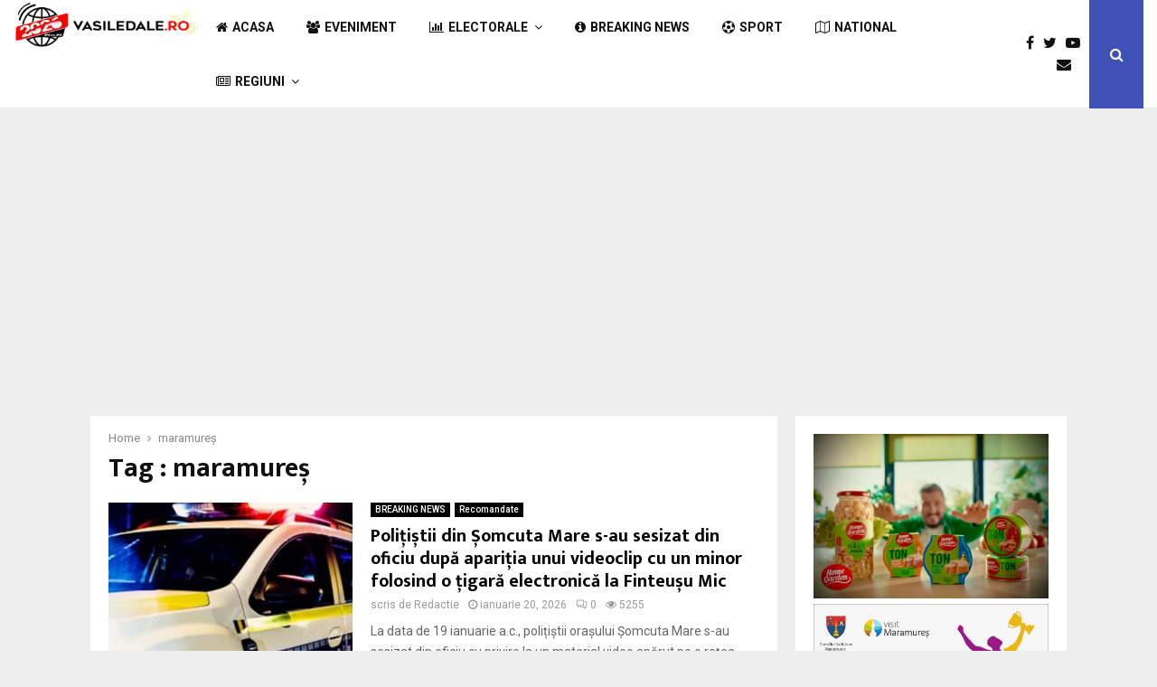

--- FILE ---
content_type: text/html; charset=UTF-8
request_url: https://vasiledale.ro/tag/maramures/
body_size: 44685
content:
<!DOCTYPE html><html lang="ro-RO" prefix="og: http://ogp.me/ns# fb: http://ogp.me/ns/fb#"><head><meta charset="UTF-8"><meta name="viewport" content="width=device-width, initial-scale=1"><link rel="profile" href="https://gmpg.org/xfn/11"><link media="all" href="https://vasiledale.ro/wp-content/cache/autoptimize/css/autoptimize_dc6c4357cbb9c0bbb0903bc890ad8b70.css" rel="stylesheet"><title>maramureș &#8211; Stiri din Maramures</title><meta name='robots' content='max-image-preview:large' /><link rel='dns-prefetch' href='//fonts.googleapis.com' /><link rel="alternate" type="application/rss+xml" title="Stiri din Maramures &raquo; Flux" href="https://vasiledale.ro/feed/" /><link rel="alternate" type="application/rss+xml" title="Stiri din Maramures &raquo; Flux comentarii" href="https://vasiledale.ro/comments/feed/" /><link rel="alternate" type="application/rss+xml" title="Stiri din Maramures &raquo; Flux etichetă maramureș" href="https://vasiledale.ro/tag/maramures/feed/" /><link rel='stylesheet' id='penci-fonts-css' href='//fonts.googleapis.com/css?family=Roboto%3A300%2C300italic%2C400%2C400italic%2C500%2C500italic%2C700%2C700italic%2C800%2C800italic%7CMukta+Vaani%3A300%2C300italic%2C400%2C400italic%2C500%2C500italic%2C700%2C700italic%2C800%2C800italic%7COswald%3A300%2C300italic%2C400%2C400italic%2C500%2C500italic%2C700%2C700italic%2C800%2C800italic%7CTeko%3A300%2C300italic%2C400%2C400italic%2C500%2C500italic%2C700%2C700italic%2C800%2C800italic%3A300%2C300italic%2C400%2C400italic%2C500%2C500italic%2C700%2C700italic%2C800%2C800italic%26subset%3Dcyrillic%2Ccyrillic-ext%2Cgreek%2Cgreek-ext%2Clatin-ext' type='text/css' media='all' /> <script type="text/javascript" src="https://vasiledale.ro/wp-includes/js/jquery/jquery.min.js?ver=3.7.1" id="jquery-core-js"></script> <script type="text/javascript" id="foobox-free-min-js-before">/* Run FooBox FREE (v2.7.35) */
var FOOBOX = window.FOOBOX = {
	ready: true,
	disableOthers: false,
	o: {wordpress: { enabled: true }, captions: { dataTitle: ["captionTitle","title"], dataDesc: ["captionDesc","description"] }, rel: '', excludes:'.fbx-link,.nofoobox,.nolightbox,a[href*="pinterest.com/pin/create/button/"]', affiliate : { enabled: false }, error: "Could not load the item"},
	selectors: [
		".gallery", ".wp-block-gallery", ".wp-caption", ".wp-block-image", "a:has(img[class*=wp-image-])", ".post a:has(img[class*=wp-image-])", ".foobox"
	],
	pre: function( $ ){
		// Custom JavaScript (Pre)
		
	},
	post: function( $ ){
		// Custom JavaScript (Post)
		
		// Custom Captions Code
		
	},
	custom: function( $ ){
		// Custom Extra JS
		
	}
};
//# sourceURL=foobox-free-min-js-before</script> <script></script><script>var portfolioDataJs = portfolioDataJs || [];
var penciBlocksArray=[];
var PENCILOCALCACHE = {};
		(function () {
				"use strict";
		
				PENCILOCALCACHE = {
					data: {},
					remove: function ( ajaxFilterItem ) {
						delete PENCILOCALCACHE.data[ajaxFilterItem];
					},
					exist: function ( ajaxFilterItem ) {
						return PENCILOCALCACHE.data.hasOwnProperty( ajaxFilterItem ) && PENCILOCALCACHE.data[ajaxFilterItem] !== null;
					},
					get: function ( ajaxFilterItem ) {
						return PENCILOCALCACHE.data[ajaxFilterItem];
					},
					set: function ( ajaxFilterItem, cachedData ) {
						PENCILOCALCACHE.remove( ajaxFilterItem );
						PENCILOCALCACHE.data[ajaxFilterItem] = cachedData;
					}
				};
			}
		)();function penciBlock() {
		    this.atts_json = '';
		    this.content = '';
		}</script> <script async src="https://pagead2.googlesyndication.com/pagead/js/adsbygoogle.js?client=ca-pub-7287971291989608"
     crossorigin="anonymous"></script> <meta name="facebook-domain-verification" content="m5vnhfdu3gl19kq7idl6sc1b6u8pwm" /><script type="application/ld+json">{
    "@context": "http:\/\/schema.org\/",
    "@type": "WebSite",
    "name": "Stiri din Maramures",
    "alternateName": "Oficial Vasile Dale",
    "url": "https:\/\/vasiledale.ro\/"
}</script><script type="application/ld+json">{
    "@context": "http:\/\/schema.org\/",
    "@type": "WPSideBar",
    "name": "Sidebar Right",
    "alternateName": "Add widgets here to display them on blog and single",
    "url": "https:\/\/vasiledale.ro\/tag\/maramures"
}</script><meta property="fb:app_id" content="348280475330978"><meta name="generator" content="Powered by WPBakery Page Builder - drag and drop page builder for WordPress."/><link rel="icon" href="https://vasiledale.ro/wp-content/uploads/2022/03/fav_2022-150x150.png" sizes="32x32" /><link rel="icon" href="https://vasiledale.ro/wp-content/uploads/2022/03/fav_2022-280x280.png" sizes="192x192" /><link rel="apple-touch-icon" href="https://vasiledale.ro/wp-content/uploads/2022/03/fav_2022-280x280.png" /><meta name="msapplication-TileImage" content="https://vasiledale.ro/wp-content/uploads/2022/03/fav_2022-280x280.png" /> <noscript><style>.wpb_animate_when_almost_visible { opacity: 1; }</style></noscript><meta property="og:locale" content="ro_RO"/><meta property="og:site_name" content="Stiri din Maramures"/><meta property="og:title" content="maramureș"/><meta property="og:url" content="https://vasiledale.ro/tag/maramures/"/><meta property="og:type" content="article"/><meta property="og:description" content="Oficial Vasile Dale"/><meta name="twitter:title" content="maramureș"/><meta name="twitter:url" content="https://vasiledale.ro/tag/maramures/"/><meta name="twitter:description" content="Oficial Vasile Dale"/><meta name="twitter:card" content="summary_large_image"/></head><body data-rsssl=1 class="archive tag tag-maramures tag-26 wp-custom-logo wp-embed-responsive wp-theme-pennews group-blog hfeed header-sticky penci_enable_ajaxsearch penci_sticky_content_sidebar blog-default sidebar-right wpb-js-composer js-comp-ver-8.6 vc_responsive"><div id="page" class="site"><div class="site-header-wrapper"><header id="masthead" class="site-header header--s1" data-height="80" itemscope="itemscope" itemtype="http://schema.org/WPHeader"><div class="penci-container-full header-content__container"><div class="site-branding"><h2><a href="https://vasiledale.ro/" class="custom-logo-link" rel="home"><img width="300" height="76" src="https://vasiledale.ro/wp-content/uploads/2025/12/logo_annou_2026.png" class="custom-logo" alt="Stiri din Maramures" decoding="async" /></a></h2></div><nav id="site-navigation" class="main-navigation pencimn-slide_down" itemscope itemtype="http://schema.org/SiteNavigationElement"><ul id="menu-main-menu" class="menu"><li id="menu-item-655" class="menu-item menu-item-type-custom menu-item-object-custom menu-item-home menu-item-655"><a href="https://vasiledale.ro/" itemprop="url"><i class="fa fa-home"></i>Acasa</a></li><li id="menu-item-5" class="menu-item menu-item-type-taxonomy menu-item-object-category menu-item-5"><a href="https://vasiledale.ro/category/eveniment/" itemprop="url"><i class="fa fa-users" aria-hidden="true"></i>Eveniment</a></li><li id="menu-item-118419" class="menu-item menu-item-type-taxonomy menu-item-object-category penci-mega-menu penci-megamenu-width1080 menu-item-118419"><a href="https://vasiledale.ro/category/electorale/" itemprop="url"><i class="fa fa-bar-chart" aria-hidden="true"></i>ELECTORALE</a><ul class="sub-menu"><li id="menu-item-0" class="menu-item-0"><div class="penci-megamenu"><div class="penci-content-megamenu penci-content-megamenu-style-1"><div class="penci-mega-latest-posts col-mn-5 mega-row-1 "><div class="penci-mega-row penci-mega-10488 row-active" data-current="1" data-blockUid="penci_megamenu__74619" ><div id="penci_megamenu__74619block_content" class="penci-block_content penci-mega-row_content"><div class="penci-mega-post penci-mega-post-1 penci-imgtype-landscape"><div class="penci-mega-thumbnail"><a class="mega-cat-name" href="https://vasiledale.ro/category/electorale/">ELECTORALE</a><a class="penci-image-holder  penci-lazy"  data-src="https://vasiledale.ro/wp-content/uploads/2025/12/1677e096-648e-428c-b05c-a76e506fca90-280x186.jpg?v=1765141711" data-delay="" href="https://vasiledale.ro/2025/12/07/psd-a-castigat-primariile-sieu-si-poienile-de-sub-munte-ioana-rus-si-simion-tofei-vor-ocupa-fotoliile-de-primar/" title="PSD a câștigat Primăriile Șieu și Poienile de Sub Munte. Ioana Rus și Simion Țofei vor ocupa fotoliile de primar"></a></div><div class="penci-mega-meta "><h3 class="post-mega-title entry-title"> <a href="https://vasiledale.ro/2025/12/07/psd-a-castigat-primariile-sieu-si-poienile-de-sub-munte-ioana-rus-si-simion-tofei-vor-ocupa-fotoliile-de-primar/">PSD a câștigat Primăriile Șieu și Poienile de&#8230;</a></h3><p class="penci-mega-date"><i class="fa fa-clock-o"></i>decembrie 7, 2025</p></div></div><div class="penci-mega-post penci-mega-post-2 penci-imgtype-landscape"><div class="penci-mega-thumbnail"><a class="mega-cat-name" href="https://vasiledale.ro/category/electorale/">ELECTORALE</a><a class="penci-image-holder  penci-lazy"  data-src="https://vasiledale.ro/wp-content/uploads/2025/12/Imagine-WhatsApp-2025-12-02-la-11.16.45_0906b20b-280x186.jpg" data-delay="" href="https://vasiledale.ro/2025/12/05/simion-tofei-sanatatea-oamenilor-trebuie-sa-fie-o-prioritate/" title="Simion Țofei, „Sănătatea oamenilor trebuie să fie o prioritate!”"></a></div><div class="penci-mega-meta "><h3 class="post-mega-title entry-title"> <a href="https://vasiledale.ro/2025/12/05/simion-tofei-sanatatea-oamenilor-trebuie-sa-fie-o-prioritate/">Simion Țofei, „Sănătatea oamenilor trebuie să fie o&#8230;</a></h3><p class="penci-mega-date"><i class="fa fa-clock-o"></i>decembrie 5, 2025</p></div></div><div class="penci-mega-post penci-mega-post-3 penci-imgtype-landscape"><div class="penci-mega-thumbnail"><a class="mega-cat-name" href="https://vasiledale.ro/category/electorale/">ELECTORALE</a><a class="penci-image-holder  penci-lazy"  data-src="https://vasiledale.ro/wp-content/uploads/2025/12/simion-tofei-280x186.jpg" data-delay="" href="https://vasiledale.ro/2025/12/02/simion-tofei-antreprenorul-care-vrea-sa-readuca-normalitatea-in-poienile-de-sub-munte/" title="Simion Țofei: antreprenorul care vrea să readucă normalitatea în Poienile de sub Munte"></a></div><div class="penci-mega-meta "><h3 class="post-mega-title entry-title"> <a href="https://vasiledale.ro/2025/12/02/simion-tofei-antreprenorul-care-vrea-sa-readuca-normalitatea-in-poienile-de-sub-munte/">Simion Țofei: antreprenorul care vrea să readucă normalitatea&#8230;</a></h3><p class="penci-mega-date"><i class="fa fa-clock-o"></i>decembrie 2, 2025</p></div></div><div class="penci-mega-post penci-mega-post-4 penci-imgtype-landscape"><div class="penci-mega-thumbnail"><a class="mega-cat-name" href="https://vasiledale.ro/category/electorale/">ELECTORALE</a><a class="penci-image-holder  penci-lazy"  data-src="https://vasiledale.ro/wp-content/uploads/2025/12/a7d6214f-17b4-4a40-8970-6ea104839cc9-280x186.jpeg" data-delay="" href="https://vasiledale.ro/2025/12/01/ioana-rus-un-om-pentru-oameni-un-om-implicat-pentru-sieu/" title="Ioana Rus – Un om pentru oameni, un om implicat pentru Șieu"></a></div><div class="penci-mega-meta "><h3 class="post-mega-title entry-title"> <a href="https://vasiledale.ro/2025/12/01/ioana-rus-un-om-pentru-oameni-un-om-implicat-pentru-sieu/">Ioana Rus – Un om pentru oameni, un&#8230;</a></h3><p class="penci-mega-date"><i class="fa fa-clock-o"></i>decembrie 1, 2025</p></div></div><div class="penci-mega-post penci-mega-post-5 penci-imgtype-landscape"><div class="penci-mega-thumbnail"><a class="mega-cat-name" href="https://vasiledale.ro/category/electorale/">ELECTORALE</a><a class="penci-image-holder  penci-lazy"  data-src="https://vasiledale.ro/wp-content/uploads/2025/11/poienile_de_sub_munte2-280x186.jpg" data-delay="" href="https://vasiledale.ro/2025/11/28/ioan-holdis-experienta-si-continuitate-pentru-poienile-de-sub-munte/" title="Ioan Holdiș, experiență și continuitate pentru Poienile de sub Munte"></a></div><div class="penci-mega-meta "><h3 class="post-mega-title entry-title"> <a href="https://vasiledale.ro/2025/11/28/ioan-holdis-experienta-si-continuitate-pentru-poienile-de-sub-munte/">Ioan Holdiș, experiență și continuitate pentru Poienile de&#8230;</a></h3><p class="penci-mega-date"><i class="fa fa-clock-o"></i>noiembrie 28, 2025</p></div></div><div class="penci-loader-effect penci-loading-animation-9"><div class="penci-loading-circle"><div class="penci-loading-circle1 penci-loading-circle-inner"></div><div class="penci-loading-circle2 penci-loading-circle-inner"></div><div class="penci-loading-circle3 penci-loading-circle-inner"></div><div class="penci-loading-circle4 penci-loading-circle-inner"></div><div class="penci-loading-circle5 penci-loading-circle-inner"></div><div class="penci-loading-circle6 penci-loading-circle-inner"></div><div class="penci-loading-circle7 penci-loading-circle-inner"></div><div class="penci-loading-circle8 penci-loading-circle-inner"></div><div class="penci-loading-circle9 penci-loading-circle-inner"></div><div class="penci-loading-circle10 penci-loading-circle-inner"></div><div class="penci-loading-circle11 penci-loading-circle-inner"></div><div class="penci-loading-circle12 penci-loading-circle-inner"></div></div></div></div> <script>if( typeof(penciBlock) === "undefined" ) {function penciBlock() {
		    this.atts_json = '';
		    this.content = '';
		}}var penciBlocksArray = penciBlocksArray || [];var PENCILOCALCACHE = PENCILOCALCACHE || {};var penci_megamenu__74619 = new penciBlock();penci_megamenu__74619.blockID="penci_megamenu__74619";penci_megamenu__74619.atts_json = '{"showposts":5,"style_pag":"next_prev","post_types":"post","block_id":"penci_megamenu__74619","paged":1,"unique_id":"penci_megamenu__74619","shortcode_id":"megamenu","cat_id":10488,"tax":"category","category_ids":"","taxonomy":""}';penciBlocksArray.push(penci_megamenu__74619);</script> <span class="penci-slider-nav"> <a class="penci-mega-pag penci-slider-prev penci-pag-disabled" data-block_id="penci_megamenu__74619block_content" href="#"><i class="fa fa-angle-left"></i></a> <a class="penci-mega-pag penci-slider-next " data-block_id="penci_megamenu__74619block_content" href="#"><i class="fa fa-angle-right"></i></a> </span></div><div class="penci-loader-effect penci-loading-animation-9"><div class="penci-loading-circle"><div class="penci-loading-circle1 penci-loading-circle-inner"></div><div class="penci-loading-circle2 penci-loading-circle-inner"></div><div class="penci-loading-circle3 penci-loading-circle-inner"></div><div class="penci-loading-circle4 penci-loading-circle-inner"></div><div class="penci-loading-circle5 penci-loading-circle-inner"></div><div class="penci-loading-circle6 penci-loading-circle-inner"></div><div class="penci-loading-circle7 penci-loading-circle-inner"></div><div class="penci-loading-circle8 penci-loading-circle-inner"></div><div class="penci-loading-circle9 penci-loading-circle-inner"></div><div class="penci-loading-circle10 penci-loading-circle-inner"></div><div class="penci-loading-circle11 penci-loading-circle-inner"></div><div class="penci-loading-circle12 penci-loading-circle-inner"></div></div></div></div></div></div></li></ul></li><li id="menu-item-4" class="menu-item menu-item-type-taxonomy menu-item-object-category menu-item-4"><a href="https://vasiledale.ro/category/breaking-news/" itemprop="url"><i class="fa fa-info-circle" aria-hidden="true"></i>Breaking news</a></li><li id="menu-item-6" class="menu-item menu-item-type-taxonomy menu-item-object-category menu-item-6"><a href="https://vasiledale.ro/category/sport/" itemprop="url"><i class="fa fa-futbol-o" aria-hidden="true"></i>Sport</a></li><li id="menu-item-7" class="menu-item menu-item-type-taxonomy menu-item-object-category menu-item-7"><a href="https://vasiledale.ro/category/national/" itemprop="url"><i class="fa fa-map-o" aria-hidden="true"></i>National</a></li><li id="menu-item-20690" class="menu-item menu-item-type-custom menu-item-object-custom menu-item-has-children penci-mega-menu penci-megamenu-width1080 menu-item-20690"><a href="#" itemprop="url"><i class="fa fa-newspaper-o" aria-hidden="true"></i>Regiuni</a><ul class="sub-menu"><li class="menu-item-0"><div class="penci-megamenu"><div class="penci-mega-child-categories col-mn-4 mega-row-1 penci-child_cat-style-1"> <a class="mega-cat-child  cat-active mega-cat-child-loaded" data-id="penci-mega-334" href="https://vasiledale.ro/category/maramuresul-istoric/"><span>Maramuresul Istoric</span></a> <a class="mega-cat-child " data-id="penci-mega-335" href="https://vasiledale.ro/category/tara-chioarului/"><span>Tara Chioarului</span></a> <a class="mega-cat-child " data-id="penci-mega-337" href="https://vasiledale.ro/category/tara-codrului/"><span>Tara Codrului</span></a> <a class="mega-cat-child " data-id="penci-mega-338" href="https://vasiledale.ro/category/tara-lapusului/"><span>Tara Lapusului</span></a></div><div class="penci-content-megamenu penci-content-megamenu-style-1"><div class="penci-mega-latest-posts col-mn-4 mega-row-1 penci-post-border-bottom"><div class="penci-mega-row penci-mega-334 row-active" data-current="1" data-blockUid="penci_megamenu__77101" ><div id="penci_megamenu__77101block_content" class="penci-block_content penci-mega-row_content"><div class="penci-mega-post penci-mega-post-1 penci-imgtype-landscape"><div class="penci-mega-thumbnail"><a class="mega-cat-name" href="https://vasiledale.ro/category/maramuresul-istoric/">Maramuresul Istoric</a><a class="penci-image-holder  penci-lazy"  data-src="https://vasiledale.ro/wp-content/uploads/2026/01/7a97a1b9-dcc6-4846-b108-3d2e0630e800-280x186.jpg" data-delay="" href="https://vasiledale.ro/2026/01/19/burik-borseanul-care-a-ranit-grav-3-politisti-si-a-fugit-de-la-locul-accidentului-a-fost-condamnat-la-4-ani-si-2-luni-de-inchisoare-cu-excutare-judecatorii-de-la-viseu-il-dadusera-doar-2-ani-si-4-lu/" title="BURIK, borșeanul care a rănit grav 3 polițiști și a fugit de la locul accidentului a fost condamnat la 4 ani și 2 luni de închisoare cu EXCUTARE. Judecătorii de la Vișeu îl dăduseră doar 2 ani și 4 luni cu suspendare!!!"></a></div><div class="penci-mega-meta "><h3 class="post-mega-title entry-title"> <a href="https://vasiledale.ro/2026/01/19/burik-borseanul-care-a-ranit-grav-3-politisti-si-a-fugit-de-la-locul-accidentului-a-fost-condamnat-la-4-ani-si-2-luni-de-inchisoare-cu-excutare-judecatorii-de-la-viseu-il-dadusera-doar-2-ani-si-4-lu/">BURIK, borșeanul care a rănit grav 3 polițiști&#8230;</a></h3><p class="penci-mega-date"><i class="fa fa-clock-o"></i>ianuarie 19, 2026</p></div></div><div class="penci-mega-post penci-mega-post-2 penci-imgtype-landscape"><div class="penci-mega-thumbnail"><a class="mega-cat-name" href="https://vasiledale.ro/category/maramuresul-istoric/">Maramuresul Istoric</a><a class="penci-image-holder  penci-lazy"  data-src="https://vasiledale.ro/wp-content/uploads/2025/01/echipaj-politie-280x186.jpg" data-delay="" href="https://vasiledale.ro/2026/01/18/un-sighetean-a-alertat-politia-in-mod-fals-ca-i-a-fost-furata-masina-uitase-ca-a-parcat-o-chiar-el-in-zona-unui-centru-comercial/" title="Un sighetean a alertat poliția ÎN MOD FALS că i-a fost furată mașina! ”Uitase” că a parcat-o chiar el în zona unui centru comercial"></a></div><div class="penci-mega-meta "><h3 class="post-mega-title entry-title"> <a href="https://vasiledale.ro/2026/01/18/un-sighetean-a-alertat-politia-in-mod-fals-ca-i-a-fost-furata-masina-uitase-ca-a-parcat-o-chiar-el-in-zona-unui-centru-comercial/">Un sighetean a alertat poliția ÎN MOD FALS&#8230;</a></h3><p class="penci-mega-date"><i class="fa fa-clock-o"></i>ianuarie 18, 2026</p></div></div><div class="penci-mega-post penci-mega-post-3 penci-imgtype-landscape"><div class="penci-mega-thumbnail"><a class="mega-cat-name" href="https://vasiledale.ro/category/maramuresul-istoric/">Maramuresul Istoric</a><a class="penci-image-holder  penci-lazy"  data-src="https://vasiledale.ro/wp-content/uploads/2026/01/eabcc61f-1290-4222-896a-09446dd2497b-280x186.jpg?v=1768725335" data-delay="" href="https://vasiledale.ro/2026/01/18/exclusiv-cfr-ul-isi-bate-joc-de-calatorii-trenului-cluj-napoca-sighetu-marmatiei-inghetati-de-frig-in-sageata-albastra-video/" title="EXCLUSIV: CFR-ul își bate joc de călătorii trenului Cluj Napoca &#8211; Sighetu Marmației. Înghețați de frig în ”Săgeata albastră” (video)"></a></div><div class="penci-mega-meta "><h3 class="post-mega-title entry-title"> <a href="https://vasiledale.ro/2026/01/18/exclusiv-cfr-ul-isi-bate-joc-de-calatorii-trenului-cluj-napoca-sighetu-marmatiei-inghetati-de-frig-in-sageata-albastra-video/">EXCLUSIV: CFR-ul își bate joc de călătorii trenului&#8230;</a></h3><p class="penci-mega-date"><i class="fa fa-clock-o"></i>ianuarie 18, 2026</p></div></div><div class="penci-mega-post penci-mega-post-4 penci-imgtype-landscape"><div class="penci-mega-thumbnail"><a class="mega-cat-name" href="https://vasiledale.ro/category/maramuresul-istoric/">Maramuresul Istoric</a><a class="penci-image-holder  penci-lazy"  data-src="https://vasiledale.ro/wp-content/uploads/2026/01/stefanca-teodor-280x186.jpg?v=1768720568" data-delay="" href="https://vasiledale.ro/2026/01/18/proiect-de-aproape-1-milion-de-lei-eficientizarea-sistemului-de-iluminat-public-in-comuna-barsana/" title="PROIECT de aproape 1 milion de lei: Eficientizarea sistemului de iluminat public în comuna Bârsana"></a></div><div class="penci-mega-meta "><h3 class="post-mega-title entry-title"> <a href="https://vasiledale.ro/2026/01/18/proiect-de-aproape-1-milion-de-lei-eficientizarea-sistemului-de-iluminat-public-in-comuna-barsana/">PROIECT de aproape 1 milion de lei: Eficientizarea&#8230;</a></h3><p class="penci-mega-date"><i class="fa fa-clock-o"></i>ianuarie 18, 2026</p></div></div><div class="penci-loader-effect penci-loading-animation-9"><div class="penci-loading-circle"><div class="penci-loading-circle1 penci-loading-circle-inner"></div><div class="penci-loading-circle2 penci-loading-circle-inner"></div><div class="penci-loading-circle3 penci-loading-circle-inner"></div><div class="penci-loading-circle4 penci-loading-circle-inner"></div><div class="penci-loading-circle5 penci-loading-circle-inner"></div><div class="penci-loading-circle6 penci-loading-circle-inner"></div><div class="penci-loading-circle7 penci-loading-circle-inner"></div><div class="penci-loading-circle8 penci-loading-circle-inner"></div><div class="penci-loading-circle9 penci-loading-circle-inner"></div><div class="penci-loading-circle10 penci-loading-circle-inner"></div><div class="penci-loading-circle11 penci-loading-circle-inner"></div><div class="penci-loading-circle12 penci-loading-circle-inner"></div></div></div></div> <script>if( typeof(penciBlock) === "undefined" ) {function penciBlock() {
		    this.atts_json = '';
		    this.content = '';
		}}var penciBlocksArray = penciBlocksArray || [];var PENCILOCALCACHE = PENCILOCALCACHE || {};var penci_megamenu__77101 = new penciBlock();penci_megamenu__77101.blockID="penci_megamenu__77101";penci_megamenu__77101.atts_json = '{"showposts":4,"style_pag":"next_prev","post_types":"post","block_id":"penci_megamenu__77101","paged":1,"unique_id":"penci_megamenu__77101","shortcode_id":"megamenu","cat_id":334,"tax":"category","category_ids":"","taxonomy":""}';penciBlocksArray.push(penci_megamenu__77101);</script> <span class="penci-slider-nav"> <a class="penci-mega-pag penci-slider-prev penci-pag-disabled" data-block_id="penci_megamenu__77101block_content" href="#"><i class="fa fa-angle-left"></i></a> <a class="penci-mega-pag penci-slider-next " data-block_id="penci_megamenu__77101block_content" href="#"><i class="fa fa-angle-right"></i></a> </span></div><div class="penci-mega-row penci-mega-335" data-current="1" data-blockUid="penci_megamenu__84899" ><div id="penci_megamenu__84899block_content" class="penci-block_content penci-mega-row_content"></div> <script>if( typeof(penciBlock) === "undefined" ) {function penciBlock() {
		    this.atts_json = '';
		    this.content = '';
		}}var penciBlocksArray = penciBlocksArray || [];var PENCILOCALCACHE = PENCILOCALCACHE || {};var penci_megamenu__84899 = new penciBlock();penci_megamenu__84899.blockID="penci_megamenu__84899";penci_megamenu__84899.atts_json = '{"showposts":4,"style_pag":"next_prev","post_types":"post","block_id":"penci_megamenu__84899","paged":1,"unique_id":"penci_megamenu__84899","shortcode_id":"megamenu","cat_id":335,"tax":"category","category_ids":"","taxonomy":""}';penciBlocksArray.push(penci_megamenu__84899);var penci_megamenu__84899dataFirstItems = {action: 'penci_ajax_mega_menu',datafilter: {"showposts":4,"style_pag":"next_prev","post_types":"post","block_id":"penci_megamenu__84899","paged":1,"unique_id":"penci_megamenu__84899","shortcode_id":"megamenu","cat_id":335,"tax":"category","category_ids":"","taxonomy":""},paged: '1',styleAction: 'next_prev',nonce: '7a248fb169'};var penci_megamenu__84899responseData = {items: '<div class="penci-mega-post penci-mega-post-1 penci-imgtype-landscape"><div class="penci-mega-thumbnail"><a class="mega-cat-name" href="https://vasiledale.ro/category/tara-chioarului/">Tara Chioarului</a><a class="penci-image-holder  penci-lazy"  data-src="https://vasiledale.ro/wp-content/uploads/2026/01/615832996_3279492262211676_7625258431757199274_n-280x186.jpg?v=1768744447" data-delay="" href="https://vasiledale.ro/2026/01/18/concursul-de-sanius-de-la-ciolt-bucuria-zapezii-distractie-si-multa-energie-foto/" title="Concursul de săniuș de la Ciolt „Bucuria Zăpezii” – distracție și multă energie &#8211; foto"></a></div><div class="penci-mega-meta "><h3 class="post-mega-title entry-title"> <a href="https://vasiledale.ro/2026/01/18/concursul-de-sanius-de-la-ciolt-bucuria-zapezii-distractie-si-multa-energie-foto/">Concursul de săniuș de la Ciolt „Bucuria Zăpezii”...</a></h3><p class="penci-mega-date"><i class="fa fa-clock-o"></i>ianuarie 18, 2026</p></div></div><div class="penci-mega-post penci-mega-post-2 penci-imgtype-landscape"><div class="penci-mega-thumbnail"><a class="mega-cat-name" href="https://vasiledale.ro/category/tara-chioarului/">Tara Chioarului</a><a class="penci-image-holder  penci-lazy"  data-src="https://vasiledale.ro/wp-content/uploads/2026/01/fe9d0e67-8bda-4df7-ba46-37c4e15a666c-280x186.jpg?v=1768394763" data-delay="" href="https://vasiledale.ro/2026/01/14/foto-accident-la-intrare-in-somcuta-mare-pe-dn1c-o-persoana-ranita/" title="FOTO &#8211; Accident la intrare în Șomcuta Mare pe DN1C. O persoană rănită"></a></div><div class="penci-mega-meta "><h3 class="post-mega-title entry-title"> <a href="https://vasiledale.ro/2026/01/14/foto-accident-la-intrare-in-somcuta-mare-pe-dn1c-o-persoana-ranita/">FOTO &#8211; Accident la intrare în Șomcuta Mare...</a></h3><p class="penci-mega-date"><i class="fa fa-clock-o"></i>ianuarie 14, 2026</p></div></div><div class="penci-mega-post penci-mega-post-3 penci-imgtype-landscape"><div class="penci-mega-thumbnail"><a class="mega-cat-name" href="https://vasiledale.ro/category/tara-chioarului/">Tara Chioarului</a><a class="penci-image-holder  penci-lazy"  data-src="https://vasiledale.ro/wp-content/uploads/2025/04/rutier0-280x186.jpg?v=1744374943" data-delay="" href="https://vasiledale.ro/2026/01/11/infractiune-la-regimul-rutier-constatata-de-politisti-in-remetea-chioarului/" title="Infracțiune la regimul rutier, constatată de polițiști în Remetea Chioarului"></a></div><div class="penci-mega-meta "><h3 class="post-mega-title entry-title"> <a href="https://vasiledale.ro/2026/01/11/infractiune-la-regimul-rutier-constatata-de-politisti-in-remetea-chioarului/">Infracțiune la regimul rutier, constatată de polițiști în...</a></h3><p class="penci-mega-date"><i class="fa fa-clock-o"></i>ianuarie 11, 2026</p></div></div><div class="penci-mega-post penci-mega-post-4 penci-imgtype-landscape"><div class="penci-mega-thumbnail"><a class="mega-cat-name" href="https://vasiledale.ro/category/tara-chioarului/">Tara Chioarului</a><a class="penci-image-holder  penci-lazy"  data-src="https://vasiledale.ro/wp-content/uploads/2026/01/ecfd928c-6e6d-49bf-b189-d4667869de40-280x186.jpg?v=1767709075" data-delay="" href="https://vasiledale.ro/2026/01/06/revolta-locuitorilor-din-comuna-satulung-daca-tot-s-au-platit-mii-de-euro-pentru-deszapezire-de-ce-nu-face-derdelus-pe-ulitele-din-mogosesti-sarbatori-de-iarna-in-saracie-fara-or/" title="REVOLTA LOCUITORILOR din comuna Satulung: ”Dacă tot s-au plătit mii de euro pentru deszăpezire de ce nu face?” Derdeluș pe ulițele din Mogoșești /Sărbători de iarnă în sărăcie, fără ornamente"></a></div><div class="penci-mega-meta "><h3 class="post-mega-title entry-title"> <a href="https://vasiledale.ro/2026/01/06/revolta-locuitorilor-din-comuna-satulung-daca-tot-s-au-platit-mii-de-euro-pentru-deszapezire-de-ce-nu-face-derdelus-pe-ulitele-din-mogosesti-sarbatori-de-iarna-in-saracie-fara-or/">REVOLTA LOCUITORILOR din comuna Satulung: ”Dacă tot s-au...</a></h3><p class="penci-mega-date"><i class="fa fa-clock-o"></i>ianuarie 6, 2026</p></div></div><div class="penci-loader-effect penci-loading-animation-9"> <div class="penci-loading-circle"> <div class="penci-loading-circle1 penci-loading-circle-inner"></div> <div class="penci-loading-circle2 penci-loading-circle-inner"></div> <div class="penci-loading-circle3 penci-loading-circle-inner"></div> <div class="penci-loading-circle4 penci-loading-circle-inner"></div> <div class="penci-loading-circle5 penci-loading-circle-inner"></div> <div class="penci-loading-circle6 penci-loading-circle-inner"></div> <div class="penci-loading-circle7 penci-loading-circle-inner"></div> <div class="penci-loading-circle8 penci-loading-circle-inner"></div> <div class="penci-loading-circle9 penci-loading-circle-inner"></div> <div class="penci-loading-circle10 penci-loading-circle-inner"></div> <div class="penci-loading-circle11 penci-loading-circle-inner"></div> <div class="penci-loading-circle12 penci-loading-circle-inner"></div> </div> </div>',hidePagNext: '',hidePagPrev: 1,};PENCILOCALCACHE.set( JSON.stringify( penci_megamenu__84899dataFirstItems ), penci_megamenu__84899responseData );</script> <span class="penci-slider-nav"> <a class="penci-mega-pag penci-slider-prev penci-pag-disabled" data-block_id="penci_megamenu__84899block_content" href="#"><i class="fa fa-angle-left"></i></a> <a class="penci-mega-pag penci-slider-next " data-block_id="penci_megamenu__84899block_content" href="#"><i class="fa fa-angle-right"></i></a> </span></div><div class="penci-mega-row penci-mega-337" data-current="1" data-blockUid="penci_megamenu__50971" ><div id="penci_megamenu__50971block_content" class="penci-block_content penci-mega-row_content"></div> <script>if( typeof(penciBlock) === "undefined" ) {function penciBlock() {
		    this.atts_json = '';
		    this.content = '';
		}}var penciBlocksArray = penciBlocksArray || [];var PENCILOCALCACHE = PENCILOCALCACHE || {};var penci_megamenu__50971 = new penciBlock();penci_megamenu__50971.blockID="penci_megamenu__50971";penci_megamenu__50971.atts_json = '{"showposts":4,"style_pag":"next_prev","post_types":"post","block_id":"penci_megamenu__50971","paged":1,"unique_id":"penci_megamenu__50971","shortcode_id":"megamenu","cat_id":337,"tax":"category","category_ids":"","taxonomy":""}';penciBlocksArray.push(penci_megamenu__50971);var penci_megamenu__50971dataFirstItems = {action: 'penci_ajax_mega_menu',datafilter: {"showposts":4,"style_pag":"next_prev","post_types":"post","block_id":"penci_megamenu__50971","paged":1,"unique_id":"penci_megamenu__50971","shortcode_id":"megamenu","cat_id":337,"tax":"category","category_ids":"","taxonomy":""},paged: '1',styleAction: 'next_prev',nonce: '7a248fb169'};var penci_megamenu__50971responseData = {items: '<div class="penci-mega-post penci-mega-post-1 penci-imgtype-landscape"><div class="penci-mega-thumbnail"><a class="mega-cat-name" href="https://vasiledale.ro/category/tara-codrului/">Tara Codrului</a><a class="penci-image-holder  penci-lazy"  data-src="https://vasiledale.ro/wp-content/uploads/2026/01/df229b75-7099-4573-9761-76d045c34ccd-280x186.jpg?v=1768724286" data-delay="" href="https://vasiledale.ro/2026/01/18/accident-un-sofer-din-suceava-distras-de-alte-preocupari-la-volan-a-ajuns-cu-masina-in-decor-in-maramures-foto/" title="ACCIDENT: Un șofer din Suceava distras de alte preocupări la volan a ajuns cu mașina în decor în Maramureș (foto)"></a></div><div class="penci-mega-meta "><h3 class="post-mega-title entry-title"> <a href="https://vasiledale.ro/2026/01/18/accident-un-sofer-din-suceava-distras-de-alte-preocupari-la-volan-a-ajuns-cu-masina-in-decor-in-maramures-foto/">ACCIDENT: Un șofer din Suceava distras de alte...</a></h3><p class="penci-mega-date"><i class="fa fa-clock-o"></i>ianuarie 18, 2026</p></div></div><div class="penci-mega-post penci-mega-post-2 penci-imgtype-landscape"><div class="penci-mega-thumbnail"><a class="mega-cat-name" href="https://vasiledale.ro/category/tara-codrului/">Tara Codrului</a><a class="penci-image-holder  penci-lazy"  data-src="https://vasiledale.ro/wp-content/uploads/2026/01/far-280x186.jpg?v=1767792834" data-delay="" href="https://vasiledale.ro/2026/01/10/rodina-barbatul-care-a-condus-beat-crita-254-mg-l-alcool-pur-in-sange-a-fost-arestat-preventiv-fiul-lui-a-fost-ranit-in-accident/" title="RODINA: Bărbatul care a condus beat criță (2,54 mg/l alcool pur în sânge) a fost arestat preventiv. Fiul lui a fost rănit în accident"></a></div><div class="penci-mega-meta "><h3 class="post-mega-title entry-title"> <a href="https://vasiledale.ro/2026/01/10/rodina-barbatul-care-a-condus-beat-crita-254-mg-l-alcool-pur-in-sange-a-fost-arestat-preventiv-fiul-lui-a-fost-ranit-in-accident/">RODINA: Bărbatul care a condus beat criță (2,54...</a></h3><p class="penci-mega-date"><i class="fa fa-clock-o"></i>ianuarie 10, 2026</p></div></div><div class="penci-mega-post penci-mega-post-3 penci-imgtype-landscape"><div class="penci-mega-thumbnail"><a class="mega-cat-name" href="https://vasiledale.ro/category/tara-codrului/">Tara Codrului</a><a class="penci-image-holder  penci-lazy"  data-src="https://vasiledale.ro/wp-content/uploads/2026/01/70a60c38-a758-4dd2-a9d4-325eccb6ab9a-280x186.jpg?v=1767877191" data-delay="" href="https://vasiledale.ro/2026/01/08/constatare-a-politistilor-in-localitatea-chelinta-barbat-depistat-la-volan-cu-o-concentratie-de-048-mg-l-alcool-pur-in-aerul-expirat/" title="CONSTATARE A POLIȚIȘTILOR ÎN LOCALITATEA CHELINȚA:  Bărbat depistat la volan cu o concentrație de 0,48 mg/l alcool pur în aerul expirat"></a></div><div class="penci-mega-meta "><h3 class="post-mega-title entry-title"> <a href="https://vasiledale.ro/2026/01/08/constatare-a-politistilor-in-localitatea-chelinta-barbat-depistat-la-volan-cu-o-concentratie-de-048-mg-l-alcool-pur-in-aerul-expirat/">CONSTATARE A POLIȚIȘTILOR ÎN LOCALITATEA CHELINȚA:  Bărbat depistat...</a></h3><p class="penci-mega-date"><i class="fa fa-clock-o"></i>ianuarie 8, 2026</p></div></div><div class="penci-mega-post penci-mega-post-4 penci-imgtype-landscape"><div class="penci-mega-thumbnail"><a class="mega-cat-name" href="https://vasiledale.ro/category/tara-codrului/">Tara Codrului</a><a class="penci-image-holder  penci-lazy"  data-src="https://vasiledale.ro/wp-content/uploads/2026/01/accident-ardusat-1-280x186.jpg?v=1767799198" data-delay="" href="https://vasiledale.ro/2026/01/07/exclusiv-beat-la-volan-un-sofer-a-zburat-cu-masina-peste-gardul-unei-case-avem-imaginile-live-ale-accidentului-actualizare/" title="EXCLUSIV: Beat la volan, un șofer a zburat cu mașina peste gardul unei case. Avem imaginile LIVE ale accidentului &#8211; actualizare"></a></div><div class="penci-mega-meta "><h3 class="post-mega-title entry-title"> <a href="https://vasiledale.ro/2026/01/07/exclusiv-beat-la-volan-un-sofer-a-zburat-cu-masina-peste-gardul-unei-case-avem-imaginile-live-ale-accidentului-actualizare/">EXCLUSIV: Beat la volan, un șofer a zburat...</a></h3><p class="penci-mega-date"><i class="fa fa-clock-o"></i>ianuarie 7, 2026</p></div></div><div class="penci-loader-effect penci-loading-animation-9"> <div class="penci-loading-circle"> <div class="penci-loading-circle1 penci-loading-circle-inner"></div> <div class="penci-loading-circle2 penci-loading-circle-inner"></div> <div class="penci-loading-circle3 penci-loading-circle-inner"></div> <div class="penci-loading-circle4 penci-loading-circle-inner"></div> <div class="penci-loading-circle5 penci-loading-circle-inner"></div> <div class="penci-loading-circle6 penci-loading-circle-inner"></div> <div class="penci-loading-circle7 penci-loading-circle-inner"></div> <div class="penci-loading-circle8 penci-loading-circle-inner"></div> <div class="penci-loading-circle9 penci-loading-circle-inner"></div> <div class="penci-loading-circle10 penci-loading-circle-inner"></div> <div class="penci-loading-circle11 penci-loading-circle-inner"></div> <div class="penci-loading-circle12 penci-loading-circle-inner"></div> </div> </div>',hidePagNext: '',hidePagPrev: 1,};PENCILOCALCACHE.set( JSON.stringify( penci_megamenu__50971dataFirstItems ), penci_megamenu__50971responseData );</script> <span class="penci-slider-nav"> <a class="penci-mega-pag penci-slider-prev penci-pag-disabled" data-block_id="penci_megamenu__50971block_content" href="#"><i class="fa fa-angle-left"></i></a> <a class="penci-mega-pag penci-slider-next " data-block_id="penci_megamenu__50971block_content" href="#"><i class="fa fa-angle-right"></i></a> </span></div><div class="penci-mega-row penci-mega-338" data-current="1" data-blockUid="penci_megamenu__11350" ><div id="penci_megamenu__11350block_content" class="penci-block_content penci-mega-row_content"></div> <script>if( typeof(penciBlock) === "undefined" ) {function penciBlock() {
		    this.atts_json = '';
		    this.content = '';
		}}var penciBlocksArray = penciBlocksArray || [];var PENCILOCALCACHE = PENCILOCALCACHE || {};var penci_megamenu__11350 = new penciBlock();penci_megamenu__11350.blockID="penci_megamenu__11350";penci_megamenu__11350.atts_json = '{"showposts":4,"style_pag":"next_prev","post_types":"post","block_id":"penci_megamenu__11350","paged":1,"unique_id":"penci_megamenu__11350","shortcode_id":"megamenu","cat_id":338,"tax":"category","category_ids":"","taxonomy":""}';penciBlocksArray.push(penci_megamenu__11350);var penci_megamenu__11350dataFirstItems = {action: 'penci_ajax_mega_menu',datafilter: {"showposts":4,"style_pag":"next_prev","post_types":"post","block_id":"penci_megamenu__11350","paged":1,"unique_id":"penci_megamenu__11350","shortcode_id":"megamenu","cat_id":338,"tax":"category","category_ids":"","taxonomy":""},paged: '1',styleAction: 'next_prev',nonce: '7a248fb169'};var penci_megamenu__11350responseData = {items: '<div class="penci-mega-post penci-mega-post-1 penci-imgtype-landscape"><div class="penci-mega-thumbnail"><a class="mega-cat-name" href="https://vasiledale.ro/category/tara-lapusului/">Tara Lapusului</a><a class="penci-image-holder  penci-lazy"  data-src="https://vasiledale.ro/wp-content/uploads/2026/01/615762526_1500050261455484_1242096505889275770_n-280x186.jpg?v=1768640894" data-delay="" href="https://vasiledale.ro/2026/01/17/damacuseni-performante-remarcabile-pentru-un-tanar-crescator-de-animale-de-rasa/" title="DĂMĂCUȘENI: Performanțe remarcabile pentru un tânăr crescător de animale de rasă"></a></div><div class="penci-mega-meta "><h3 class="post-mega-title entry-title"> <a href="https://vasiledale.ro/2026/01/17/damacuseni-performante-remarcabile-pentru-un-tanar-crescator-de-animale-de-rasa/">DĂMĂCUȘENI: Performanțe remarcabile pentru un tânăr crescător de...</a></h3><p class="penci-mega-date"><i class="fa fa-clock-o"></i>ianuarie 17, 2026</p></div></div><div class="penci-mega-post penci-mega-post-2 penci-imgtype-landscape"><div class="penci-mega-thumbnail"><a class="mega-cat-name" href="https://vasiledale.ro/category/tara-lapusului/">Tara Lapusului</a><a class="penci-image-holder  penci-lazy"  data-src="https://vasiledale.ro/wp-content/uploads/2019/08/politie-noaptea.jpg" data-delay="" href="https://vasiledale.ro/2026/01/17/scandal-familial-la-damacuseni-ordin-de-protectie-provizoriu-emis-de-politisti/" title="SCANDAL FAMILIAL LA DĂMĂCUȘENI: Ordin de protecție provizoriu emis de polițiști"></a></div><div class="penci-mega-meta "><h3 class="post-mega-title entry-title"> <a href="https://vasiledale.ro/2026/01/17/scandal-familial-la-damacuseni-ordin-de-protectie-provizoriu-emis-de-politisti/">SCANDAL FAMILIAL LA DĂMĂCUȘENI: Ordin de protecție provizoriu...</a></h3><p class="penci-mega-date"><i class="fa fa-clock-o"></i>ianuarie 17, 2026</p></div></div><div class="penci-mega-post penci-mega-post-3 penci-imgtype-landscape"><div class="penci-mega-thumbnail"><a class="mega-cat-name" href="https://vasiledale.ro/category/tara-lapusului/">Tara Lapusului</a><a class="penci-image-holder  penci-lazy"  data-src="https://vasiledale.ro/wp-content/uploads/2026/01/615484896_122165727032773015_3874671279549566999_n-280x186.jpg?v=1768544940" data-delay="" href="https://vasiledale.ro/2026/01/16/foto-pompierii-voluntari-din-targu-lapus-au-degajat-un-copac-cazut-pe-drum/" title="FOTO: Pompierii voluntari din Târgu Lăpuș au degajat un copac căzut pe drum"></a></div><div class="penci-mega-meta "><h3 class="post-mega-title entry-title"> <a href="https://vasiledale.ro/2026/01/16/foto-pompierii-voluntari-din-targu-lapus-au-degajat-un-copac-cazut-pe-drum/">FOTO: Pompierii voluntari din Târgu Lăpuș au degajat...</a></h3><p class="penci-mega-date"><i class="fa fa-clock-o"></i>ianuarie 16, 2026</p></div></div><div class="penci-mega-post penci-mega-post-4 penci-imgtype-landscape"><div class="penci-mega-thumbnail"><a class="mega-cat-name" href="https://vasiledale.ro/category/tara-lapusului/">Tara Lapusului</a><a class="penci-image-holder  penci-lazy"  data-src="https://vasiledale.ro/wp-content/uploads/2026/01/butelii-furt-280x186.jpg?v=1768042665" data-delay="" href="https://vasiledale.ro/2026/01/10/baiut-trei-butelii-furate-din-curtea-unei-femei-suspectii-identificati/" title="BĂIUȚ: Trei butelii furate din curtea unei femei, suspecții, identificați"></a></div><div class="penci-mega-meta "><h3 class="post-mega-title entry-title"> <a href="https://vasiledale.ro/2026/01/10/baiut-trei-butelii-furate-din-curtea-unei-femei-suspectii-identificati/">BĂIUȚ: Trei butelii furate din curtea unei femei,...</a></h3><p class="penci-mega-date"><i class="fa fa-clock-o"></i>ianuarie 10, 2026</p></div></div><div class="penci-loader-effect penci-loading-animation-9"> <div class="penci-loading-circle"> <div class="penci-loading-circle1 penci-loading-circle-inner"></div> <div class="penci-loading-circle2 penci-loading-circle-inner"></div> <div class="penci-loading-circle3 penci-loading-circle-inner"></div> <div class="penci-loading-circle4 penci-loading-circle-inner"></div> <div class="penci-loading-circle5 penci-loading-circle-inner"></div> <div class="penci-loading-circle6 penci-loading-circle-inner"></div> <div class="penci-loading-circle7 penci-loading-circle-inner"></div> <div class="penci-loading-circle8 penci-loading-circle-inner"></div> <div class="penci-loading-circle9 penci-loading-circle-inner"></div> <div class="penci-loading-circle10 penci-loading-circle-inner"></div> <div class="penci-loading-circle11 penci-loading-circle-inner"></div> <div class="penci-loading-circle12 penci-loading-circle-inner"></div> </div> </div>',hidePagNext: '',hidePagPrev: 1,};PENCILOCALCACHE.set( JSON.stringify( penci_megamenu__11350dataFirstItems ), penci_megamenu__11350responseData );</script> <span class="penci-slider-nav"> <a class="penci-mega-pag penci-slider-prev penci-pag-disabled" data-block_id="penci_megamenu__11350block_content" href="#"><i class="fa fa-angle-left"></i></a> <a class="penci-mega-pag penci-slider-next " data-block_id="penci_megamenu__11350block_content" href="#"><i class="fa fa-angle-right"></i></a> </span></div><div class="penci-loader-effect penci-loading-animation-9"><div class="penci-loading-circle"><div class="penci-loading-circle1 penci-loading-circle-inner"></div><div class="penci-loading-circle2 penci-loading-circle-inner"></div><div class="penci-loading-circle3 penci-loading-circle-inner"></div><div class="penci-loading-circle4 penci-loading-circle-inner"></div><div class="penci-loading-circle5 penci-loading-circle-inner"></div><div class="penci-loading-circle6 penci-loading-circle-inner"></div><div class="penci-loading-circle7 penci-loading-circle-inner"></div><div class="penci-loading-circle8 penci-loading-circle-inner"></div><div class="penci-loading-circle9 penci-loading-circle-inner"></div><div class="penci-loading-circle10 penci-loading-circle-inner"></div><div class="penci-loading-circle11 penci-loading-circle-inner"></div><div class="penci-loading-circle12 penci-loading-circle-inner"></div></div></div></div></div></div></li></ul></li></ul></nav><div class="header__social-search"><div class="header__search" id="top-search"> <a class="search-click"><i class="fa fa-search"></i></a><div class="show-search"><div class="show-search__content"><form method="get" class="search-form" action="https://vasiledale.ro/"> <label> <span class="screen-reader-text">Search for:</span> <input id="penci-header-search" type="search" class="search-field" placeholder="Scrie ce cauti" value="" name="s" autocomplete="off"> </label> <button type="submit" class="search-submit"> <i class="fa fa-search"></i> <span class="screen-reader-text">Search</span> </button></form><div class="penci-ajax-search-results"><div id="penci-ajax-search-results-wrapper" class="penci-ajax-search-results-wrapper"></div></div></div></div></div><div class="header__social-media"><div class="header__content-social-media"> <a class="social-media-item socail_media__facebook" target="_blank" href="https://www.facebook.com/vasiledale.ro" title="Facebook" rel="noopener"><span class="socail-media-item__content"><i class="fa fa-facebook"></i><span class="social_title screen-reader-text">Facebook</span></span></a><a class="social-media-item socail_media__twitter" target="_blank" href="https://twitter.com/vasile_dale" title="Twitter" rel="noopener"><span class="socail-media-item__content"><i class="fa fa-twitter"></i><span class="social_title screen-reader-text">Twitter</span></span></a><a class="social-media-item socail_media__youtube" target="_blank" href="https://www.youtube.com/channel/UC15gxORom0O2IswFjmhyHfw" title="Youtube" rel="noopener"><span class="socail-media-item__content"><i class="fa fa-youtube-play"></i><span class="social_title screen-reader-text">Youtube</span></span></a><a class="social-media-item socail_media__email_me" target="_blank" href="contact@vasiledale.ro" title="Email" rel="noopener"><span class="socail-media-item__content"><i class="fa fa-envelope"></i><span class="social_title screen-reader-text">Email</span></span></a></div></div></div></div></header></div><div class="penci-header-mobile mobile" ><div class="penci-header-mobile_container"> <button class="menu-toggle navbar-toggle" aria-expanded="false"><span class="screen-reader-text">Primary Menu</span><i class="fa fa-bars"></i></button><div class="site-branding"><a href="https://vasiledale.ro/" class="custom-logo-link" rel="home"><img width="300" height="76" src="https://vasiledale.ro/wp-content/uploads/2025/12/logo_annou_2026.png" class="custom-logo" alt="Stiri din Maramures" decoding="async" /></a></div><div class="header__search-mobile header__search" id="top-search-mobile"> <a class="search-click"><i class="fa fa-search"></i></a><div class="show-search"><div class="show-search__content"><form method="get" class="search-form" action="https://vasiledale.ro/"> <label> <span class="screen-reader-text">Search for:</span> <input  type="text" id="penci-search-field-mobile" class="search-field penci-search-field-mobile" placeholder="Scrie ce cauti" value="" name="s" autocomplete="off"> </label> <button type="submit" class="search-submit"> <i class="fa fa-search"></i> <span class="screen-reader-text">Search</span> </button></form><div class="penci-ajax-search-results"><div class="penci-ajax-search-results-wrapper"></div><div class="penci-loader-effect penci-loading-animation-9"><div class="penci-loading-circle"><div class="penci-loading-circle1 penci-loading-circle-inner"></div><div class="penci-loading-circle2 penci-loading-circle-inner"></div><div class="penci-loading-circle3 penci-loading-circle-inner"></div><div class="penci-loading-circle4 penci-loading-circle-inner"></div><div class="penci-loading-circle5 penci-loading-circle-inner"></div><div class="penci-loading-circle6 penci-loading-circle-inner"></div><div class="penci-loading-circle7 penci-loading-circle-inner"></div><div class="penci-loading-circle8 penci-loading-circle-inner"></div><div class="penci-loading-circle9 penci-loading-circle-inner"></div><div class="penci-loading-circle10 penci-loading-circle-inner"></div><div class="penci-loading-circle11 penci-loading-circle-inner"></div><div class="penci-loading-circle12 penci-loading-circle-inner"></div></div></div></div></div></div></div></div></div><div class="penci-google-adsense penci_archive_ad_below_header"><script async src="https://pagead2.googlesyndication.com/pagead/js/adsbygoogle.js?client=ca-pub-4926610822493501"
     crossorigin="anonymous"></script>  <ins class="adsbygoogle"
 style="display:block"
 data-ad-client="ca-pub-4926610822493501"
 data-ad-slot="5877829063"
 data-ad-format="auto"
 data-full-width-responsive="true"></ins> <script>(adsbygoogle = window.adsbygoogle || []).push({});</script> </div><div id="content" class="site-content"><div id="primary" class="content-area penci-archive"><main id="main" class="site-main" ><div class="penci-container"><div class="penci-container__content penci-con_sb2_sb1"><div class="penci-wide-content penci-content-novc penci-sticky-content"><div class="theiaStickySidebar"><div  id="penci-archive__content" class="penci-archive__content penci-layout-blog-default"><div class="penci_breadcrumbs "><ul itemscope itemtype="http://schema.org/BreadcrumbList"><li itemprop="itemListElement" itemscope itemtype="http://schema.org/ListItem"><a class="home" href="https://vasiledale.ro" itemprop="item"><span itemprop="name">Home</span></a><meta itemprop="position" content="1" /></li><li itemprop="itemListElement" itemscope itemtype="http://schema.org/ListItem"><i class="fa fa-angle-right"></i><a href="https://vasiledale.ro/tag/maramures/" itemprop="item"><span itemprop="name">maramureș</span></a><meta itemprop="position" content="2" /></li></ul></div><header class="entry-header penci-entry-header penci-archive-entry-header"><h1 class="page-title penci-page-title penci-title-">Tag : maramureș</h1></header><div class="penci-archive__list_posts"><article class="penci-imgtype-landscape post-155143 post type-post status-publish format-standard has-post-thumbnail hentry category-breaking-news category-recomandate tag-baia-mare tag-maramures tag-minor tag-politie tag-somcuta-mare-2 tag-stiri-baia-mare tag-stiri-maramures tag-tigara-electronica penci-post-item"><div class="article_content penci_media_object"><div class="entry-media penci_mobj__img"> <a class="penci-link-post penci-image-holder penci-lazy" href="https://vasiledale.ro/2026/01/20/politistii-din-somcuta-mare-s-au-sesizat-din-oficiu-dupa-aparitia-unui-videoclip-cu-un-minor-folosind-o-tigara-electronica-la-finteusu-mic/" data-src="https://vasiledale.ro/wp-content/uploads/2023/11/echipaj-politie-nou-480x320.jpg"></a></div><div class="entry-text penci_mobj__body"><header class="entry-header"> <span class="penci-cat-links"><a href="https://vasiledale.ro/category/breaking-news/">BREAKING NEWS</a><a href="https://vasiledale.ro/category/recomandate/">Recomandate</a></span><h2 class="entry-title"><a href="https://vasiledale.ro/2026/01/20/politistii-din-somcuta-mare-s-au-sesizat-din-oficiu-dupa-aparitia-unui-videoclip-cu-un-minor-folosind-o-tigara-electronica-la-finteusu-mic/" rel="bookmark">Polițiștii din Șomcuta Mare s-au sesizat din oficiu după apariția unui videoclip cu un minor folosind o țigară electronică la Finteușu Mic</a></h2><div class="penci-schema-markup"><span class="author vcard"><a class="url fn n" href="https://vasiledale.ro/author/editor/">Redactie</a></span><time class="entry-date published" datetime="2026-01-20T10:17:45+02:00">ianuarie 20, 2026</time><time class="updated" datetime="2026-01-20T10:31:38+02:00">ianuarie 20, 2026</time></div><div class="entry-meta"> <span class="entry-meta-item penci-byline">scris de <span class="author vcard"><a class="url fn n" href="https://vasiledale.ro/author/editor/">Redactie</a></span></span><span class="entry-meta-item penci-posted-on"><i class="fa fa-clock-o"></i><a href="https://vasiledale.ro/2026/01/20/politistii-din-somcuta-mare-s-au-sesizat-din-oficiu-dupa-aparitia-unui-videoclip-cu-un-minor-folosind-o-tigara-electronica-la-finteusu-mic/" rel="bookmark"><time class="entry-date published" datetime="2026-01-20T10:17:45+02:00">ianuarie 20, 2026</time><time class="updated" datetime="2026-01-20T10:31:38+02:00">ianuarie 20, 2026</time></a></span><span class="entry-meta-item penci-comment-count"><a class="penci_pmeta-link" href="https://vasiledale.ro/2026/01/20/politistii-din-somcuta-mare-s-au-sesizat-din-oficiu-dupa-aparitia-unui-videoclip-cu-un-minor-folosind-o-tigara-electronica-la-finteusu-mic/#respond"><i class="la la-comments"></i>0</a></span><span class="entry-meta-item penci-post-countview"><span class="entry-meta-item penci-post-countview penci_post-meta_item"><i class="fa fa-eye"></i><span class="penci-post-countview-number penci-post-countview-p155143">5255</span></span></span></div></header><div class="entry-content">La data de 19 ianuarie a.c., polițiștii orașului Șomcuta Mare s-au sesizat din oficiu cu privire la un material video apărut pe o rețea de...</div><footer class="entry-footer"> <span class="tags-links penci-tags-links"><a href="https://vasiledale.ro/tag/baia-mare/" rel="tag">baia mare</a><a href="https://vasiledale.ro/tag/maramures/" rel="tag">maramureș</a><a href="https://vasiledale.ro/tag/minor/" rel="tag">minor</a><a href="https://vasiledale.ro/tag/politie/" rel="tag">politie</a><a href="https://vasiledale.ro/tag/somcuta-mare-2/" rel="tag">somcuta mare</a><a href="https://vasiledale.ro/tag/stiri-baia-mare/" rel="tag">stiri baia mare</a><a href="https://vasiledale.ro/tag/stiri-maramures/" rel="tag">stiri maramures</a><a href="https://vasiledale.ro/tag/tigara-electronica/" rel="tag">tigara electronica</a></span></footer></div></div></article><article class="penci-imgtype-landscape post-155140 post type-post status-publish format-standard has-post-thumbnail hentry category-breaking-news category-important tag-apa-potabila tag-baia-mare tag-coas tag-maramures tag-stiri-baia-mare tag-stiri-maramures tag-vital penci-post-item"><div class="article_content penci_media_object"><div class="entry-media penci_mobj__img"> <a class="penci-link-post penci-image-holder penci-lazy" href="https://vasiledale.ro/2026/01/20/anunt-vital-lucrari-de-reparatii-la-reteaua-de-distributie-apa-potabila-in-coas-si-coruia/" data-src="https://vasiledale.ro/wp-content/uploads/2024/01/apa-1-480x320.jpg?v=1704955844"></a></div><div class="entry-text penci_mobj__body"><header class="entry-header"> <span class="penci-cat-links"><a href="https://vasiledale.ro/category/breaking-news/">BREAKING NEWS</a><a href="https://vasiledale.ro/category/important/">Important</a></span><h2 class="entry-title"><a href="https://vasiledale.ro/2026/01/20/anunt-vital-lucrari-de-reparatii-la-reteaua-de-distributie-apa-potabila-in-coas-si-coruia/" rel="bookmark">ANUNȚ VITAL: Lucrări de reparații la rețeaua de distribuție apă potabilă în Coaș și Coruia</a></h2><div class="penci-schema-markup"><span class="author vcard"><a class="url fn n" href="https://vasiledale.ro/author/editor/">Redactie</a></span><time class="entry-date published" datetime="2026-01-20T09:00:04+02:00">ianuarie 20, 2026</time><time class="updated" datetime="2026-01-20T10:31:00+02:00">ianuarie 20, 2026</time></div><div class="entry-meta"> <span class="entry-meta-item penci-byline">scris de <span class="author vcard"><a class="url fn n" href="https://vasiledale.ro/author/editor/">Redactie</a></span></span><span class="entry-meta-item penci-posted-on"><i class="fa fa-clock-o"></i><a href="https://vasiledale.ro/2026/01/20/anunt-vital-lucrari-de-reparatii-la-reteaua-de-distributie-apa-potabila-in-coas-si-coruia/" rel="bookmark"><time class="entry-date published" datetime="2026-01-20T09:00:04+02:00">ianuarie 20, 2026</time><time class="updated" datetime="2026-01-20T10:31:00+02:00">ianuarie 20, 2026</time></a></span><span class="entry-meta-item penci-comment-count"><a class="penci_pmeta-link" href="https://vasiledale.ro/2026/01/20/anunt-vital-lucrari-de-reparatii-la-reteaua-de-distributie-apa-potabila-in-coas-si-coruia/#respond"><i class="la la-comments"></i>0</a></span><span class="entry-meta-item penci-post-countview"><span class="entry-meta-item penci-post-countview penci_post-meta_item"><i class="fa fa-eye"></i><span class="penci-post-countview-number penci-post-countview-p155140">5009</span></span></span></div></header><div class="entry-content">SC Vital anunţă consumatorii din Coruia și Coaș, că marți, 20 ianuarie, până la ora 14.00 va fi întreruptă furnizarea apei potabile pentru lucrări de...</div><footer class="entry-footer"> <span class="tags-links penci-tags-links"><a href="https://vasiledale.ro/tag/apa-potabila/" rel="tag">apa potabila</a><a href="https://vasiledale.ro/tag/baia-mare/" rel="tag">baia mare</a><a href="https://vasiledale.ro/tag/coas/" rel="tag">coaș</a><a href="https://vasiledale.ro/tag/maramures/" rel="tag">maramureș</a><a href="https://vasiledale.ro/tag/stiri-baia-mare/" rel="tag">stiri baia mare</a><a href="https://vasiledale.ro/tag/stiri-maramures/" rel="tag">stiri maramures</a><a href="https://vasiledale.ro/tag/vital/" rel="tag">vital</a></span></footer></div></div></article><article class="penci-imgtype-landscape post-155137 post type-post status-publish format-standard has-post-thumbnail hentry category-breaking-news category-important category-recomandate tag-baia-mare tag-cjsu tag-ger tag-maramures tag-ninsoare tag-stiri-baia-mare tag-stiri-maramures penci-post-item"><div class="article_content penci_media_object"><div class="entry-media penci_mobj__img"> <a class="penci-link-post penci-image-holder penci-lazy" href="https://vasiledale.ro/2026/01/20/ger-puternic-temperaturi-de-pana-la-20c-si-strat-consistent-de-zapada-in-maramures/" data-src="https://vasiledale.ro/wp-content/uploads/2026/01/Untitled-19-480x320.jpg?v=1768890626"></a></div><div class="entry-text penci_mobj__body"><header class="entry-header"> <span class="penci-cat-links"><a href="https://vasiledale.ro/category/breaking-news/">BREAKING NEWS</a><a href="https://vasiledale.ro/category/important/">Important</a><a href="https://vasiledale.ro/category/recomandate/">Recomandate</a></span><h2 class="entry-title"><a href="https://vasiledale.ro/2026/01/20/ger-puternic-temperaturi-de-pana-la-20c-si-strat-consistent-de-zapada-in-maramures/" rel="bookmark">GER PUTERNIC: Temperaturi de până la -20°C și strat consistent de zăpadă în Maramureș</a></h2><div class="penci-schema-markup"><span class="author vcard"><a class="url fn n" href="https://vasiledale.ro/author/editor/">Redactie</a></span><time class="entry-date published" datetime="2026-01-20T08:33:27+02:00">ianuarie 20, 2026</time><time class="updated" datetime="2026-01-20T10:32:49+02:00">ianuarie 20, 2026</time></div><div class="entry-meta"> <span class="entry-meta-item penci-byline">scris de <span class="author vcard"><a class="url fn n" href="https://vasiledale.ro/author/editor/">Redactie</a></span></span><span class="entry-meta-item penci-posted-on"><i class="fa fa-clock-o"></i><a href="https://vasiledale.ro/2026/01/20/ger-puternic-temperaturi-de-pana-la-20c-si-strat-consistent-de-zapada-in-maramures/" rel="bookmark"><time class="entry-date published" datetime="2026-01-20T08:33:27+02:00">ianuarie 20, 2026</time><time class="updated" datetime="2026-01-20T10:32:49+02:00">ianuarie 20, 2026</time></a></span><span class="entry-meta-item penci-comment-count"><a class="penci_pmeta-link" href="https://vasiledale.ro/2026/01/20/ger-puternic-temperaturi-de-pana-la-20c-si-strat-consistent-de-zapada-in-maramures/#respond"><i class="la la-comments"></i>0</a></span><span class="entry-meta-item penci-post-countview"><span class="entry-meta-item penci-post-countview penci_post-meta_item"><i class="fa fa-eye"></i><span class="penci-post-countview-number penci-post-countview-p155137">5081</span></span></span></div></header><div class="entry-content">Vremea a fost predominant frumoasă, dar geroasă dimineața și noaptea. Cerul a fost senin. Vântul a suflat slab, cu intensificări temporare care au accentuat senzația...</div><footer class="entry-footer"> <span class="tags-links penci-tags-links"><a href="https://vasiledale.ro/tag/baia-mare/" rel="tag">baia mare</a><a href="https://vasiledale.ro/tag/cjsu/" rel="tag">cjsu</a><a href="https://vasiledale.ro/tag/ger/" rel="tag">ger</a><a href="https://vasiledale.ro/tag/maramures/" rel="tag">maramureș</a><a href="https://vasiledale.ro/tag/ninsoare/" rel="tag">ninsoare</a><a href="https://vasiledale.ro/tag/stiri-baia-mare/" rel="tag">stiri baia mare</a><a href="https://vasiledale.ro/tag/stiri-maramures/" rel="tag">stiri maramures</a></span></footer></div></div></article><article class="penci-imgtype-landscape post-155125 post type-post status-publish format-standard has-post-thumbnail hentry category-breaking-news category-eveniment category-maramuresul-istoric category-recomandate tag-baia-mare tag-borsa tag-burik tag-maramures tag-politie tag-stiri-baia-mare tag-stiri-maramures penci-post-item"><div class="article_content penci_media_object"><div class="entry-media penci_mobj__img"> <a class="penci-link-post penci-image-holder penci-lazy" href="https://vasiledale.ro/2026/01/19/burik-borseanul-care-a-ranit-grav-3-politisti-si-a-fugit-de-la-locul-accidentului-a-fost-condamnat-la-4-ani-si-2-luni-de-inchisoare-cu-excutare-judecatorii-de-la-viseu-il-dadusera-doar-2-ani-si-4-lu/" data-src="https://vasiledale.ro/wp-content/uploads/2026/01/7a97a1b9-dcc6-4846-b108-3d2e0630e800-480x320.jpg"></a></div><div class="entry-text penci_mobj__body"><header class="entry-header"> <span class="penci-cat-links"><a href="https://vasiledale.ro/category/breaking-news/">BREAKING NEWS</a><a href="https://vasiledale.ro/category/eveniment/">Eveniment</a><a href="https://vasiledale.ro/category/maramuresul-istoric/">Maramuresul Istoric</a><a href="https://vasiledale.ro/category/recomandate/">Recomandate</a></span><h2 class="entry-title"><a href="https://vasiledale.ro/2026/01/19/burik-borseanul-care-a-ranit-grav-3-politisti-si-a-fugit-de-la-locul-accidentului-a-fost-condamnat-la-4-ani-si-2-luni-de-inchisoare-cu-excutare-judecatorii-de-la-viseu-il-dadusera-doar-2-ani-si-4-lu/" rel="bookmark">BURIK, borșeanul care a rănit grav 3 polițiști și a fugit de la locul accidentului a fost condamnat la 4 ani și 2 luni de închisoare cu EXCUTARE. Judecătorii de la Vișeu îl dăduseră doar 2 ani și 4 luni cu suspendare!!!</a></h2><div class="penci-schema-markup"><span class="author vcard"><a class="url fn n" href="https://vasiledale.ro/author/vasile/">Vasile Dale</a></span><time class="entry-date published" datetime="2026-01-19T22:34:20+02:00">ianuarie 19, 2026</time><time class="updated" datetime="2026-01-20T10:33:00+02:00">ianuarie 20, 2026</time></div><div class="entry-meta"> <span class="entry-meta-item penci-byline">scris de <span class="author vcard"><a class="url fn n" href="https://vasiledale.ro/author/vasile/">Vasile Dale</a></span></span><span class="entry-meta-item penci-posted-on"><i class="fa fa-clock-o"></i><a href="https://vasiledale.ro/2026/01/19/burik-borseanul-care-a-ranit-grav-3-politisti-si-a-fugit-de-la-locul-accidentului-a-fost-condamnat-la-4-ani-si-2-luni-de-inchisoare-cu-excutare-judecatorii-de-la-viseu-il-dadusera-doar-2-ani-si-4-lu/" rel="bookmark"><time class="entry-date published" datetime="2026-01-19T22:34:20+02:00">ianuarie 19, 2026</time><time class="updated" datetime="2026-01-20T10:33:00+02:00">ianuarie 20, 2026</time></a></span><span class="entry-meta-item penci-comment-count"><a class="penci_pmeta-link" href="https://vasiledale.ro/2026/01/19/burik-borseanul-care-a-ranit-grav-3-politisti-si-a-fugit-de-la-locul-accidentului-a-fost-condamnat-la-4-ani-si-2-luni-de-inchisoare-cu-excutare-judecatorii-de-la-viseu-il-dadusera-doar-2-ani-si-4-lu/#respond"><i class="la la-comments"></i>0</a></span><span class="entry-meta-item penci-post-countview"><span class="entry-meta-item penci-post-countview penci_post-meta_item"><i class="fa fa-eye"></i><span class="penci-post-countview-number penci-post-countview-p155125">9692</span></span></span></div></header><div class="entry-content">Șmecherașul cu Porsche care în dimineața zilei de Crăciun a intrat cu bolidul într-o autospecială a Poliției Borșa și a rănit grav trei polițiști a...</div><footer class="entry-footer"> <span class="tags-links penci-tags-links"><a href="https://vasiledale.ro/tag/baia-mare/" rel="tag">baia mare</a><a href="https://vasiledale.ro/tag/borsa/" rel="tag">borsa</a><a href="https://vasiledale.ro/tag/burik/" rel="tag">burik</a><a href="https://vasiledale.ro/tag/maramures/" rel="tag">maramureș</a><a href="https://vasiledale.ro/tag/politie/" rel="tag">politie</a><a href="https://vasiledale.ro/tag/stiri-baia-mare/" rel="tag">stiri baia mare</a><a href="https://vasiledale.ro/tag/stiri-maramures/" rel="tag">stiri maramures</a></span></footer></div></div></article><article class="penci-imgtype-landscape post-155121 post type-post status-publish format-standard has-post-thumbnail hentry category-breaking-news category-eveniment category-recomandate tag-baia-mare tag-interventie tag-isu-maramures tag-maramures tag-pompieri tag-stiri-baia-mare tag-stiri-maramures penci-post-item"><div class="article_content penci_media_object"><div class="entry-media penci_mobj__img"> <a class="penci-link-post penci-image-holder penci-lazy" href="https://vasiledale.ro/2026/01/19/de-la-cap-se-mpute-isu-maramures-sfindeaza-jurnalistii-acreditati-in-mod-oficial/" data-src="https://vasiledale.ro/wp-content/uploads/2026/01/e5037039-319a-4ac5-b9f9-5a60df09b088-480x320.jpg?v=1768836814"></a></div><div class="entry-text penci_mobj__body"><header class="entry-header"> <span class="penci-cat-links"><a href="https://vasiledale.ro/category/breaking-news/">BREAKING NEWS</a><a href="https://vasiledale.ro/category/eveniment/">Eveniment</a><a href="https://vasiledale.ro/category/recomandate/">Recomandate</a></span><h2 class="entry-title"><a href="https://vasiledale.ro/2026/01/19/de-la-cap-se-mpute-isu-maramures-sfindeaza-jurnalistii-acreditati-in-mod-oficial/" rel="bookmark">DE LA CAP SE-MPUTE&#8230; ISU Maramureș sfindează jurnaliștii acreditați în mod oficial</a></h2><div class="penci-schema-markup"><span class="author vcard"><a class="url fn n" href="https://vasiledale.ro/author/vasile/">Vasile Dale</a></span><time class="entry-date published" datetime="2026-01-19T17:38:51+02:00">ianuarie 19, 2026</time><time class="updated" datetime="2026-01-19T22:34:34+02:00">ianuarie 19, 2026</time></div><div class="entry-meta"> <span class="entry-meta-item penci-byline">scris de <span class="author vcard"><a class="url fn n" href="https://vasiledale.ro/author/vasile/">Vasile Dale</a></span></span><span class="entry-meta-item penci-posted-on"><i class="fa fa-clock-o"></i><a href="https://vasiledale.ro/2026/01/19/de-la-cap-se-mpute-isu-maramures-sfindeaza-jurnalistii-acreditati-in-mod-oficial/" rel="bookmark"><time class="entry-date published" datetime="2026-01-19T17:38:51+02:00">ianuarie 19, 2026</time><time class="updated" datetime="2026-01-19T22:34:34+02:00">ianuarie 19, 2026</time></a></span><span class="entry-meta-item penci-comment-count"><a class="penci_pmeta-link" href="https://vasiledale.ro/2026/01/19/de-la-cap-se-mpute-isu-maramures-sfindeaza-jurnalistii-acreditati-in-mod-oficial/#respond"><i class="la la-comments"></i>0</a></span><span class="entry-meta-item penci-post-countview"><span class="entry-meta-item penci-post-countview penci_post-meta_item"><i class="fa fa-eye"></i><span class="penci-post-countview-number penci-post-countview-p155121">7745</span></span></span></div></header><div class="entry-content">Discuție halucinantă între reporter și pompierii băimăreni la o intervenție din Baia Mare. Nu putem să nu ne întrebăm de ce ”mama lui proces verbal”...</div><footer class="entry-footer"> <span class="tags-links penci-tags-links"><a href="https://vasiledale.ro/tag/baia-mare/" rel="tag">baia mare</a><a href="https://vasiledale.ro/tag/interventie/" rel="tag">interventie</a><a href="https://vasiledale.ro/tag/isu-maramures/" rel="tag">isu maramureș</a><a href="https://vasiledale.ro/tag/maramures/" rel="tag">maramureș</a><a href="https://vasiledale.ro/tag/pompieri/" rel="tag">pompieri</a><a href="https://vasiledale.ro/tag/stiri-baia-mare/" rel="tag">stiri baia mare</a><a href="https://vasiledale.ro/tag/stiri-maramures/" rel="tag">stiri maramures</a></span></footer></div></div></article><article class="penci-imgtype-landscape post-155115 post type-post status-publish format-standard has-post-thumbnail hentry category-breaking-news category-important category-recomandate tag-baia-mare tag-cos-de-fum tag-incendiu tag-isu-maramures tag-maramures tag-stiri-baia-mare tag-stiri-maramures penci-post-item"><div class="article_content penci_media_object"><div class="entry-media penci_mobj__img"> <a class="penci-link-post penci-image-holder penci-lazy" href="https://vasiledale.ro/2026/01/19/isu-maramures-interventii-de-weekend/" data-src="https://vasiledale.ro/wp-content/uploads/2026/01/Untitled1-2-480x320.jpg?v=1768830655"></a></div><div class="entry-text penci_mobj__body"><header class="entry-header"> <span class="penci-cat-links"><a href="https://vasiledale.ro/category/breaking-news/">BREAKING NEWS</a><a href="https://vasiledale.ro/category/important/">Important</a><a href="https://vasiledale.ro/category/recomandate/">Recomandate</a></span><h2 class="entry-title"><a href="https://vasiledale.ro/2026/01/19/isu-maramures-interventii-de-weekend/" rel="bookmark">ISU MARAMUREȘ: Intervenții de weekend</a></h2><div class="penci-schema-markup"><span class="author vcard"><a class="url fn n" href="https://vasiledale.ro/author/editor/">Redactie</a></span><time class="entry-date published" datetime="2026-01-19T15:51:24+02:00">ianuarie 19, 2026</time><time class="updated" datetime="2026-01-19T21:41:22+02:00">ianuarie 19, 2026</time></div><div class="entry-meta"> <span class="entry-meta-item penci-byline">scris de <span class="author vcard"><a class="url fn n" href="https://vasiledale.ro/author/editor/">Redactie</a></span></span><span class="entry-meta-item penci-posted-on"><i class="fa fa-clock-o"></i><a href="https://vasiledale.ro/2026/01/19/isu-maramures-interventii-de-weekend/" rel="bookmark"><time class="entry-date published" datetime="2026-01-19T15:51:24+02:00">ianuarie 19, 2026</time><time class="updated" datetime="2026-01-19T21:41:22+02:00">ianuarie 19, 2026</time></a></span><span class="entry-meta-item penci-comment-count"><a class="penci_pmeta-link" href="https://vasiledale.ro/2026/01/19/isu-maramures-interventii-de-weekend/#respond"><i class="la la-comments"></i>0</a></span><span class="entry-meta-item penci-post-countview"><span class="entry-meta-item penci-post-countview penci_post-meta_item"><i class="fa fa-eye"></i><span class="penci-post-countview-number penci-post-countview-p155115">5401</span></span></span></div></header><div class="entry-content">Pompierii maramureșeni au gestionat numeroase misiuni în acest sfârșit de săptămână, intervenind în 94 de situații de urgență. Cea mai mare pondere a misiunilor a...</div><footer class="entry-footer"> <span class="tags-links penci-tags-links"><a href="https://vasiledale.ro/tag/baia-mare/" rel="tag">baia mare</a><a href="https://vasiledale.ro/tag/cos-de-fum/" rel="tag">cos de fum</a><a href="https://vasiledale.ro/tag/incendiu/" rel="tag">incendiu</a><a href="https://vasiledale.ro/tag/isu-maramures/" rel="tag">isu maramureș</a><a href="https://vasiledale.ro/tag/maramures/" rel="tag">maramureș</a><a href="https://vasiledale.ro/tag/stiri-baia-mare/" rel="tag">stiri baia mare</a><a href="https://vasiledale.ro/tag/stiri-maramures/" rel="tag">stiri maramures</a></span></footer></div></div></article><article class="penci-imgtype-landscape post-155109 post type-post status-publish format-standard has-post-thumbnail hentry category-breaking-news category-eveniment tag-agenti tag-baia-mare tag-ipj tag-maramures tag-membri tag-politie tag-stiri-baia-mare tag-stiri-maramures penci-post-item"><div class="article_content penci_media_object"><div class="entry-media penci_mobj__img"> <a class="penci-link-post penci-image-holder penci-lazy" href="https://vasiledale.ro/2026/01/19/bun-venit-in-familia-ipj-maramures-12-noi-agenti-de-politie/" data-src="https://vasiledale.ro/wp-content/uploads/2026/01/617564585_122287622042233543_7862581045894008829_n-480x320.jpg?v=1768828611"></a></div><div class="entry-text penci_mobj__body"><header class="entry-header"> <span class="penci-cat-links"><a href="https://vasiledale.ro/category/breaking-news/">BREAKING NEWS</a><a href="https://vasiledale.ro/category/eveniment/">Eveniment</a></span><h2 class="entry-title"><a href="https://vasiledale.ro/2026/01/19/bun-venit-in-familia-ipj-maramures-12-noi-agenti-de-politie/" rel="bookmark">BUN VENIT ÎN FAMILIA IPJ MARAMUREȘ: 12 noi agenți de poliție</a></h2><div class="penci-schema-markup"><span class="author vcard"><a class="url fn n" href="https://vasiledale.ro/author/editor/">Redactie</a></span><time class="entry-date published" datetime="2026-01-19T15:17:25+02:00">ianuarie 19, 2026</time><time class="updated" datetime="2026-01-19T17:01:31+02:00">ianuarie 19, 2026</time></div><div class="entry-meta"> <span class="entry-meta-item penci-byline">scris de <span class="author vcard"><a class="url fn n" href="https://vasiledale.ro/author/editor/">Redactie</a></span></span><span class="entry-meta-item penci-posted-on"><i class="fa fa-clock-o"></i><a href="https://vasiledale.ro/2026/01/19/bun-venit-in-familia-ipj-maramures-12-noi-agenti-de-politie/" rel="bookmark"><time class="entry-date published" datetime="2026-01-19T15:17:25+02:00">ianuarie 19, 2026</time><time class="updated" datetime="2026-01-19T17:01:31+02:00">ianuarie 19, 2026</time></a></span><span class="entry-meta-item penci-comment-count"><a class="penci_pmeta-link" href="https://vasiledale.ro/2026/01/19/bun-venit-in-familia-ipj-maramures-12-noi-agenti-de-politie/#respond"><i class="la la-comments"></i>0</a></span><span class="entry-meta-item penci-post-countview"><span class="entry-meta-item penci-post-countview penci_post-meta_item"><i class="fa fa-eye"></i><span class="penci-post-countview-number penci-post-countview-p155109">5638</span></span></span></div></header><div class="entry-content">Astăzi, 19 ianuarie, conducerea Inspectoratului de Poliție Județean Maramureș împreună cu șeful Serviciului Resurse Umane i-a primit pe cei mai noi membri: 12 agenți de...</div><footer class="entry-footer"> <span class="tags-links penci-tags-links"><a href="https://vasiledale.ro/tag/agenti/" rel="tag">agenți</a><a href="https://vasiledale.ro/tag/baia-mare/" rel="tag">baia mare</a><a href="https://vasiledale.ro/tag/ipj/" rel="tag">ipj</a><a href="https://vasiledale.ro/tag/maramures/" rel="tag">maramureș</a><a href="https://vasiledale.ro/tag/membri/" rel="tag">membri</a><a href="https://vasiledale.ro/tag/politie/" rel="tag">politie</a><a href="https://vasiledale.ro/tag/stiri-baia-mare/" rel="tag">stiri baia mare</a><a href="https://vasiledale.ro/tag/stiri-maramures/" rel="tag">stiri maramures</a></span></footer></div></div></article><article class="penci-imgtype-landscape post-155102 post type-post status-publish format-standard has-post-thumbnail hentry category-breaking-news category-eveniment category-recomandate tag-baia-mare tag-cale-ferata tag-maramures tag-politie tag-stiri-baia-mare tag-stiri-maramures penci-post-item"><div class="article_content penci_media_object"><div class="entry-media penci_mobj__img"> <a class="penci-link-post penci-image-holder penci-lazy" href="https://vasiledale.ro/2026/01/19/actiune-a-politistilor-maramureseni-pentru-siguranta-rutiera-la-trecerile-la-nivel-cu-calea-ferata/" data-src="https://vasiledale.ro/wp-content/uploads/2026/01/Untitled1-1-480x320.jpg?v=1768824572"></a></div><div class="entry-text penci_mobj__body"><header class="entry-header"> <span class="penci-cat-links"><a href="https://vasiledale.ro/category/breaking-news/">BREAKING NEWS</a><a href="https://vasiledale.ro/category/eveniment/">Eveniment</a><a href="https://vasiledale.ro/category/recomandate/">Recomandate</a></span><h2 class="entry-title"><a href="https://vasiledale.ro/2026/01/19/actiune-a-politistilor-maramureseni-pentru-siguranta-rutiera-la-trecerile-la-nivel-cu-calea-ferata/" rel="bookmark">Acțiune a polițiștilor maramureșeni pentru siguranța rutieră la trecerile la nivel cu calea ferată</a></h2><div class="penci-schema-markup"><span class="author vcard"><a class="url fn n" href="https://vasiledale.ro/author/editor/">Redactie</a></span><time class="entry-date published" datetime="2026-01-19T14:11:10+02:00">ianuarie 19, 2026</time><time class="updated" datetime="2026-01-19T17:01:46+02:00">ianuarie 19, 2026</time></div><div class="entry-meta"> <span class="entry-meta-item penci-byline">scris de <span class="author vcard"><a class="url fn n" href="https://vasiledale.ro/author/editor/">Redactie</a></span></span><span class="entry-meta-item penci-posted-on"><i class="fa fa-clock-o"></i><a href="https://vasiledale.ro/2026/01/19/actiune-a-politistilor-maramureseni-pentru-siguranta-rutiera-la-trecerile-la-nivel-cu-calea-ferata/" rel="bookmark"><time class="entry-date published" datetime="2026-01-19T14:11:10+02:00">ianuarie 19, 2026</time><time class="updated" datetime="2026-01-19T17:01:46+02:00">ianuarie 19, 2026</time></a></span><span class="entry-meta-item penci-comment-count"><a class="penci_pmeta-link" href="https://vasiledale.ro/2026/01/19/actiune-a-politistilor-maramureseni-pentru-siguranta-rutiera-la-trecerile-la-nivel-cu-calea-ferata/#respond"><i class="la la-comments"></i>0</a></span><span class="entry-meta-item penci-post-countview"><span class="entry-meta-item penci-post-countview penci_post-meta_item"><i class="fa fa-eye"></i><span class="penci-post-countview-number penci-post-countview-p155102">5273</span></span></span></div></header><div class="entry-content">La finalul săptămânii trecute, polițiști din cadrul Biroului Județean de Poliție Transporturi Maramureș au desfășurat o acțiune de amploare, pentru prevenirea și conștientizarea în zona...</div><footer class="entry-footer"> <span class="tags-links penci-tags-links"><a href="https://vasiledale.ro/tag/baia-mare/" rel="tag">baia mare</a><a href="https://vasiledale.ro/tag/cale-ferata/" rel="tag">cale ferata</a><a href="https://vasiledale.ro/tag/maramures/" rel="tag">maramureș</a><a href="https://vasiledale.ro/tag/politie/" rel="tag">politie</a><a href="https://vasiledale.ro/tag/stiri-baia-mare/" rel="tag">stiri baia mare</a><a href="https://vasiledale.ro/tag/stiri-maramures/" rel="tag">stiri maramures</a></span></footer></div></div></article><article class="penci-imgtype-landscape post-155099 post type-post status-publish format-standard has-post-thumbnail hentry category-breaking-news category-important tag-baia-mare tag-jandarmerie tag-maramures tag-schi tag-stiri-baia-mare tag-stiri-maramures penci-post-item"><div class="article_content penci_media_object"><div class="entry-media penci_mobj__img"> <a class="penci-link-post penci-image-holder penci-lazy" href="https://vasiledale.ro/2026/01/19/schiati-responsabil-pe-partii/" data-src="https://vasiledale.ro/wp-content/uploads/2026/01/jandarm-480x320.jpg?v=1768819776"></a></div><div class="entry-text penci_mobj__body"><header class="entry-header"> <span class="penci-cat-links"><a href="https://vasiledale.ro/category/breaking-news/">BREAKING NEWS</a><a href="https://vasiledale.ro/category/important/">Important</a></span><h2 class="entry-title"><a href="https://vasiledale.ro/2026/01/19/schiati-responsabil-pe-partii/" rel="bookmark">Schiați responsabil pe pârtii!</a></h2><div class="penci-schema-markup"><span class="author vcard"><a class="url fn n" href="https://vasiledale.ro/author/editor/">Redactie</a></span><time class="entry-date published" datetime="2026-01-19T12:50:01+02:00">ianuarie 19, 2026</time><time class="updated" datetime="2026-01-19T14:09:55+02:00">ianuarie 19, 2026</time></div><div class="entry-meta"> <span class="entry-meta-item penci-byline">scris de <span class="author vcard"><a class="url fn n" href="https://vasiledale.ro/author/editor/">Redactie</a></span></span><span class="entry-meta-item penci-posted-on"><i class="fa fa-clock-o"></i><a href="https://vasiledale.ro/2026/01/19/schiati-responsabil-pe-partii/" rel="bookmark"><time class="entry-date published" datetime="2026-01-19T12:50:01+02:00">ianuarie 19, 2026</time><time class="updated" datetime="2026-01-19T14:09:55+02:00">ianuarie 19, 2026</time></a></span><span class="entry-meta-item penci-comment-count"><a class="penci_pmeta-link" href="https://vasiledale.ro/2026/01/19/schiati-responsabil-pe-partii/#respond"><i class="la la-comments"></i>0</a></span><span class="entry-meta-item penci-post-countview"><span class="entry-meta-item penci-post-countview penci_post-meta_item"><i class="fa fa-eye"></i><span class="penci-post-countview-number penci-post-countview-p155099">4537</span></span></span></div></header><div class="entry-content">Jandarmii montani maramureșeni reamintesc iubitorilor de sporturi de iarna faptul că pe pârtiile de schi este esențial să schieze cu maximă prudență, să adapteze viteza...</div><footer class="entry-footer"> <span class="tags-links penci-tags-links"><a href="https://vasiledale.ro/tag/baia-mare/" rel="tag">baia mare</a><a href="https://vasiledale.ro/tag/jandarmerie/" rel="tag">jandarmerie</a><a href="https://vasiledale.ro/tag/maramures/" rel="tag">maramureș</a><a href="https://vasiledale.ro/tag/schi/" rel="tag">schi</a><a href="https://vasiledale.ro/tag/stiri-baia-mare/" rel="tag">stiri baia mare</a><a href="https://vasiledale.ro/tag/stiri-maramures/" rel="tag">stiri maramures</a></span></footer></div></div></article><article class="penci-imgtype-landscape post-155095 post type-post status-publish format-standard has-post-thumbnail hentry category-breaking-news category-important tag-baia-mare tag-maramures tag-politie tag-stiri-baia-mare tag-stiri-maramures penci-post-item"><div class="article_content penci_media_object"><div class="entry-media penci_mobj__img"> <a class="penci-link-post penci-image-holder penci-lazy" href="https://vasiledale.ro/2026/01/19/siguranta-elevilor-prioritate-zilnica-a-politistilor/" data-src="https://vasiledale.ro/wp-content/uploads/2026/01/Untitled-16-480x320.jpg?v=1768819593"></a></div><div class="entry-text penci_mobj__body"><header class="entry-header"> <span class="penci-cat-links"><a href="https://vasiledale.ro/category/breaking-news/">BREAKING NEWS</a><a href="https://vasiledale.ro/category/important/">Important</a></span><h2 class="entry-title"><a href="https://vasiledale.ro/2026/01/19/siguranta-elevilor-prioritate-zilnica-a-politistilor/" rel="bookmark">SIGURANȚA ELEVILOR: Prioritate zilnică a polițiștilor</a></h2><div class="penci-schema-markup"><span class="author vcard"><a class="url fn n" href="https://vasiledale.ro/author/editor/">Redactie</a></span><time class="entry-date published" datetime="2026-01-19T12:46:57+02:00">ianuarie 19, 2026</time><time class="updated" datetime="2026-01-19T14:09:28+02:00">ianuarie 19, 2026</time></div><div class="entry-meta"> <span class="entry-meta-item penci-byline">scris de <span class="author vcard"><a class="url fn n" href="https://vasiledale.ro/author/editor/">Redactie</a></span></span><span class="entry-meta-item penci-posted-on"><i class="fa fa-clock-o"></i><a href="https://vasiledale.ro/2026/01/19/siguranta-elevilor-prioritate-zilnica-a-politistilor/" rel="bookmark"><time class="entry-date published" datetime="2026-01-19T12:46:57+02:00">ianuarie 19, 2026</time><time class="updated" datetime="2026-01-19T14:09:28+02:00">ianuarie 19, 2026</time></a></span><span class="entry-meta-item penci-comment-count"><a class="penci_pmeta-link" href="https://vasiledale.ro/2026/01/19/siguranta-elevilor-prioritate-zilnica-a-politistilor/#respond"><i class="la la-comments"></i>0</a></span><span class="entry-meta-item penci-post-countview"><span class="entry-meta-item penci-post-countview penci_post-meta_item"><i class="fa fa-eye"></i><span class="penci-post-countview-number penci-post-countview-p155095">5563</span></span></span></div></header><div class="entry-content">Siguranța elevilor și a drumului lor spre școală rămân o responsabilitate zilnică a polițiștilor. În acest sens, polițiștii Biroului Siguranță Școlară, cu sprijinul altor structuri,...</div><footer class="entry-footer"> <span class="tags-links penci-tags-links"><a href="https://vasiledale.ro/tag/baia-mare/" rel="tag">baia mare</a><a href="https://vasiledale.ro/tag/maramures/" rel="tag">maramureș</a><a href="https://vasiledale.ro/tag/politie/" rel="tag">politie</a><a href="https://vasiledale.ro/tag/stiri-baia-mare/" rel="tag">stiri baia mare</a><a href="https://vasiledale.ro/tag/stiri-maramures/" rel="tag">stiri maramures</a></span></footer></div></div></article></div><div class="penci-pagination penci-pag-left"><nav class="navigation pagination" aria-label="Paginație articole"><h2 class="screen-reader-text">Paginație articole</h2><div class="nav-links"><span aria-current="page" class="page-numbers current">1</span> <a class="page-numbers" href="https://vasiledale.ro/tag/maramures/page/2/">2</a> <span class="page-numbers dots">&hellip;</span> <a class="page-numbers" href="https://vasiledale.ro/tag/maramures/page/1243/">1.243</a> <a class="next page-numbers" href="https://vasiledale.ro/tag/maramures/page/2/"><i class="fa fa-angle-right"></i></a></div></nav></div></div></div></div><aside class="widget-area widget-area-1 penci-sticky-sidebar penci-sidebar-widgets"><div class="theiaStickySidebar"><div id="custom_html-2" class="widget_text widget  penci-block-vc penci-widget-sidebar style-title-1 style-title-left widget_custom_html"><div class="textwidget custom-html-widget"><a title="Tonul și nautul Home Garden" href="https://www.youtube.com/watch?v=v1GeWxh9UVY" target="_blank" rel="noopener"><img src="https://vasiledale.ro/wp-content/uploads/2025/04/reclama.jpeg" /></a> <a title="Fabrica de campioni" href="https://www.facebook.com/fabricadecampioni" target="_blank" rel="noopener"><img src="https://vasiledale.ro/wp-content/uploads/2022/11/fabdecampioni.jpeg" /></a> <a title="Trasnport" href="https://www.facebook.com/people/Calin-Dkk/100071317894861/" target="_blank" rel="noopener"><img src="https://www.vasiledale.ro/images/calin2021opt.jpg" /></a> <a title="Pixgra" href="https://pixgra.com/ro" target="_blank" rel="noopener"><img src="https://vasiledale.ro/images/pixgra.png" /></a></div></div><div id="recent-posts-3" class="widget  penci-block-vc penci-widget-sidebar style-title-1 style-title-left widget_recent_entries"><div class="penci-block-heading"><h4 class="widget-title penci-block__title"><span>De ultima ora</span></h4></div><ul><li> <a href="https://vasiledale.ro/2026/01/20/politistii-din-somcuta-mare-s-au-sesizat-din-oficiu-dupa-aparitia-unui-videoclip-cu-un-minor-folosind-o-tigara-electronica-la-finteusu-mic/">Polițiștii din Șomcuta Mare s-au sesizat din oficiu după apariția unui videoclip cu un minor folosind o țigară electronică la Finteușu Mic</a></li><li> <a href="https://vasiledale.ro/2026/01/20/anunt-vital-lucrari-de-reparatii-la-reteaua-de-distributie-apa-potabila-in-coas-si-coruia/">ANUNȚ VITAL: Lucrări de reparații la rețeaua de distribuție apă potabilă în Coaș și Coruia</a></li><li> <a href="https://vasiledale.ro/2026/01/20/ger-puternic-temperaturi-de-pana-la-20c-si-strat-consistent-de-zapada-in-maramures/">GER PUTERNIC: Temperaturi de până la -20°C și strat consistent de zăpadă în Maramureș</a></li><li> <a href="https://vasiledale.ro/2026/01/19/burik-borseanul-care-a-ranit-grav-3-politisti-si-a-fugit-de-la-locul-accidentului-a-fost-condamnat-la-4-ani-si-2-luni-de-inchisoare-cu-excutare-judecatorii-de-la-viseu-il-dadusera-doar-2-ani-si-4-lu/">BURIK, borșeanul care a rănit grav 3 polițiști și a fugit de la locul accidentului a fost condamnat la 4 ani și 2 luni de închisoare cu EXCUTARE. Judecătorii de la Vișeu îl dăduseră doar 2 ani și 4 luni cu suspendare!!!</a></li><li> <a href="https://vasiledale.ro/2026/01/19/de-la-cap-se-mpute-isu-maramures-sfindeaza-jurnalistii-acreditati-in-mod-oficial/">DE LA CAP SE-MPUTE&#8230; ISU Maramureș sfindează jurnaliștii acreditați în mod oficial</a></li></ul></div><div id="calendar-2" class="widget  penci-block-vc penci-widget-sidebar style-title-1 style-title-left widget_calendar"><div class="penci-block-heading"><h4 class="widget-title penci-block__title"><span>Arhiva articole</span></h4></div><div id="calendar_wrap" class="calendar_wrap"><table id="wp-calendar" class="wp-calendar-table"><caption>ianuarie 2026</caption><thead><tr><th scope="col" aria-label="luni">L</th><th scope="col" aria-label="marți">Ma</th><th scope="col" aria-label="miercuri">Mi</th><th scope="col" aria-label="joi">J</th><th scope="col" aria-label="vineri">V</th><th scope="col" aria-label="sâmbătă">S</th><th scope="col" aria-label="duminică">D</th></tr></thead><tbody><tr><td colspan="3" class="pad">&nbsp;</td><td><a href="https://vasiledale.ro/2026/01/01/" aria-label="Articole publicate în 1 January 2026">1</a></td><td><a href="https://vasiledale.ro/2026/01/02/" aria-label="Articole publicate în 2 January 2026">2</a></td><td><a href="https://vasiledale.ro/2026/01/03/" aria-label="Articole publicate în 3 January 2026">3</a></td><td><a href="https://vasiledale.ro/2026/01/04/" aria-label="Articole publicate în 4 January 2026">4</a></td></tr><tr><td><a href="https://vasiledale.ro/2026/01/05/" aria-label="Articole publicate în 5 January 2026">5</a></td><td><a href="https://vasiledale.ro/2026/01/06/" aria-label="Articole publicate în 6 January 2026">6</a></td><td><a href="https://vasiledale.ro/2026/01/07/" aria-label="Articole publicate în 7 January 2026">7</a></td><td><a href="https://vasiledale.ro/2026/01/08/" aria-label="Articole publicate în 8 January 2026">8</a></td><td><a href="https://vasiledale.ro/2026/01/09/" aria-label="Articole publicate în 9 January 2026">9</a></td><td><a href="https://vasiledale.ro/2026/01/10/" aria-label="Articole publicate în 10 January 2026">10</a></td><td><a href="https://vasiledale.ro/2026/01/11/" aria-label="Articole publicate în 11 January 2026">11</a></td></tr><tr><td><a href="https://vasiledale.ro/2026/01/12/" aria-label="Articole publicate în 12 January 2026">12</a></td><td><a href="https://vasiledale.ro/2026/01/13/" aria-label="Articole publicate în 13 January 2026">13</a></td><td><a href="https://vasiledale.ro/2026/01/14/" aria-label="Articole publicate în 14 January 2026">14</a></td><td><a href="https://vasiledale.ro/2026/01/15/" aria-label="Articole publicate în 15 January 2026">15</a></td><td><a href="https://vasiledale.ro/2026/01/16/" aria-label="Articole publicate în 16 January 2026">16</a></td><td><a href="https://vasiledale.ro/2026/01/17/" aria-label="Articole publicate în 17 January 2026">17</a></td><td><a href="https://vasiledale.ro/2026/01/18/" aria-label="Articole publicate în 18 January 2026">18</a></td></tr><tr><td><a href="https://vasiledale.ro/2026/01/19/" aria-label="Articole publicate în 19 January 2026">19</a></td><td id="today"><a href="https://vasiledale.ro/2026/01/20/" aria-label="Articole publicate în 20 January 2026">20</a></td><td>21</td><td>22</td><td>23</td><td>24</td><td>25</td></tr><tr><td>26</td><td>27</td><td>28</td><td>29</td><td>30</td><td>31</td><td class="pad" colspan="1">&nbsp;</td></tr></tbody></table><nav aria-label="Lunile anterioare și următoare" class="wp-calendar-nav"> <span class="wp-calendar-nav-prev"><a href="https://vasiledale.ro/2025/12/">&laquo; dec.</a></span> <span class="pad">&nbsp;</span> <span class="wp-calendar-nav-next">&nbsp;</span></nav></div></div><div id="custom_html-3" class="widget_text widget  penci-block-vc penci-widget-sidebar style-title-1 style-title-left widget_custom_html"><div class="textwidget custom-html-widget"><a title="Vasile Dale TV" href="https://www.youtube.com/channel/UC15gxORom0O2IswFjmhyHfw" target="_blank" rel="noopener"><img src="https://vasiledale.ro/wp-content/uploads/2020/03/vdyoutube.jpg" /></a></div></div></div></aside></div></div></main></div></div><footer id="colophon" class="site-footer" itemscope itemtype="http://schema.org/WPFooter"><meta itemprop="name" content="Webpage footer for Stiri din Maramures"/><meta itemprop="description" content="Oficial Vasile Dale"/><meta itemprop="keywords" content="Data Protection, Copyright Data"/><meta itemprop="copyrightYear" content="2026"/><meta itemprop="copyrightHolder" content="Stiri din Maramures"/><div class="footer__bottom style-1"><div class="footer__bottom_container footer__sidebars-inner penci-container-fluid"><div class="footer__logo"> <a href="https://vasiledale.ro/" rel="home"><img  src="https://vasiledale.ro/wp-content/uploads/2024/09/dalefooter24_v1.png" alt="logo "/></a></div><div class="penci-footer-text-wrap "><b>vasiledale.ro - Marca inregistrata la OSIM</b> </br></br> Cele mai noi stiri le gasesti aici! Vrei sa ne dai un pont? Ai o stire?
Scrie-ne pe adresa de contact si in cel mai scurt timp vom lua legatura cu tine.
Site-ul vasiledale.ro este in administrarea SC Actual Studio Production SRL .
Reproducerea totală sau parțială a materialelor este permisă numai cu acordul expres al vasiledale.ro </br></br> <a href="https://csv.ro/" title="Platformă de anunțuri gratuite din România">Anunțuri gratuite din România</a></div></div></div><div class="footer__copyright_menu"><div class="footer__sidebars-inner penci-container-fluid penci_bottom-sub penci_has_copyright penci_has_menu"><div class="site-info"> © Copyright 2016 - 2026 | vasiledale.ro</div><div class="sub-footer-menu"><ul id="menu-td-demo-header-menu" class="menu"><li id="menu-item-29349" class="menu-item menu-item-type-custom menu-item-object-custom menu-item-29349"><a href="https://vasiledale.ro/wp-content/uploads/2022/03/rate-card-2022.pdf">Rate card</a></li><li id="menu-item-64642" class="menu-item menu-item-type-post_type menu-item-object-page menu-item-64642"><a href="https://vasiledale.ro/politica-de-confidentialitate-si-cookie/">Politica de confidenţialitate şi cookie</a></li></ul></div></div></div></footer></div><aside class="mobile-sidebar "><div id="sidebar-nav-logo"> <a href="https://vasiledale.ro/" class="custom-logo-link" rel="home"><img width="300" height="76" src="https://vasiledale.ro/wp-content/uploads/2025/12/logo_annou_2026.png" class="custom-logo" alt="Stiri din Maramures" decoding="async" loading="lazy" /></a></div><div class="header-social sidebar-nav-social"><div class="inner-header-social"> <a class="social-media-item socail_media__facebook" target="_blank" href="https://www.facebook.com/vasiledale.ro" title="Facebook" rel="noopener"><span class="socail-media-item__content"><i class="fa fa-facebook"></i><span class="social_title screen-reader-text">Facebook</span></span></a><a class="social-media-item socail_media__twitter" target="_blank" href="https://twitter.com/vasile_dale" title="Twitter" rel="noopener"><span class="socail-media-item__content"><i class="fa fa-twitter"></i><span class="social_title screen-reader-text">Twitter</span></span></a><a class="social-media-item socail_media__youtube" target="_blank" href="https://www.youtube.com/channel/UC15gxORom0O2IswFjmhyHfw" title="Youtube" rel="noopener"><span class="socail-media-item__content"><i class="fa fa-youtube-play"></i><span class="social_title screen-reader-text">Youtube</span></span></a><a class="social-media-item socail_media__email_me" target="_blank" href="contact@vasiledale.ro" title="Email" rel="noopener"><span class="socail-media-item__content"><i class="fa fa-envelope"></i><span class="social_title screen-reader-text">Email</span></span></a></div></div><nav class="mobile-navigation" itemscope itemtype="http://schema.org/SiteNavigationElement"><ul id="primary-menu-mobile" class="primary-menu-mobile"><li class="menu-item menu-item-type-custom menu-item-object-custom menu-item-home menu-item-655"><a href="https://vasiledale.ro/"><i class="fa fa-home"></i>Acasa</a></li><li class="menu-item menu-item-type-taxonomy menu-item-object-category menu-item-5"><a href="https://vasiledale.ro/category/eveniment/"><i class="fa fa-users" aria-hidden="true"></i>Eveniment</a></li><li class="menu-item menu-item-type-taxonomy menu-item-object-category menu-item-118419"><a href="https://vasiledale.ro/category/electorale/"><i class="fa fa-bar-chart" aria-hidden="true"></i>ELECTORALE</a></li><li class="menu-item menu-item-type-taxonomy menu-item-object-category menu-item-4"><a href="https://vasiledale.ro/category/breaking-news/"><i class="fa fa-info-circle" aria-hidden="true"></i>Breaking news</a></li><li class="menu-item menu-item-type-taxonomy menu-item-object-category menu-item-6"><a href="https://vasiledale.ro/category/sport/"><i class="fa fa-futbol-o" aria-hidden="true"></i>Sport</a></li><li class="menu-item menu-item-type-taxonomy menu-item-object-category menu-item-7"><a href="https://vasiledale.ro/category/national/"><i class="fa fa-map-o" aria-hidden="true"></i>National</a></li><li class="menu-item menu-item-type-custom menu-item-object-custom menu-item-has-children menu-item-20690"><a href="#"><i class="fa fa-newspaper-o" aria-hidden="true"></i>Regiuni</a><ul class="sub-menu"><li id="menu-item-20691" class="menu-item menu-item-type-taxonomy menu-item-object-category menu-item-20691"><a href="https://vasiledale.ro/category/maramuresul-istoric/">Maramuresul Istoric</a></li><li id="menu-item-20692" class="menu-item menu-item-type-taxonomy menu-item-object-category menu-item-20692"><a href="https://vasiledale.ro/category/tara-chioarului/">Tara Chioarului</a></li><li id="menu-item-20693" class="menu-item menu-item-type-taxonomy menu-item-object-category menu-item-20693"><a href="https://vasiledale.ro/category/tara-codrului/">Tara Codrului</a></li><li id="menu-item-20694" class="menu-item menu-item-type-taxonomy menu-item-object-category menu-item-20694"><a href="https://vasiledale.ro/category/tara-lapusului/">Tara Lapusului</a></li></ul></li></ul></nav></aside> <a id="close-sidebar-nav" class="header-1"><i class="fa fa-close"></i></a> <a href="#" id="scroll-to-top"><i class="fa fa-angle-up"></i></a> <script type="speculationrules">{"prefetch":[{"source":"document","where":{"and":[{"href_matches":"/*"},{"not":{"href_matches":["/wp-*.php","/wp-admin/*","/wp-content/uploads/*","/wp-content/*","/wp-content/plugins/*","/wp-content/themes/pennews/*","/*\\?(.+)"]}},{"not":{"selector_matches":"a[rel~=\"nofollow\"]"}},{"not":{"selector_matches":".no-prefetch, .no-prefetch a"}}]},"eagerness":"conservative"}]}</script> <script type="text/javascript" id="penci-js-extra">var PENCILOCALIZE = {"ajaxUrl":"https://vasiledale.ro/wp-admin/admin-ajax.php","nonce":"7a248fb169","errorMsg":"Something wrong happened. Please try again.","login":"Email Address","password":"Password","errorPass":"\u003Cp class=\"message message-error\"\u003EPassword does not match the confirm password\u003C/p\u003E","prevNumber":"1","minlengthSearch":"0","linkTitle":"View More","linkTextAll":"Menu","linkText":"More"};
//# sourceURL=penci-js-extra</script> <script id="wp-emoji-settings" type="application/json">{"baseUrl":"https://s.w.org/images/core/emoji/17.0.2/72x72/","ext":".png","svgUrl":"https://s.w.org/images/core/emoji/17.0.2/svg/","svgExt":".svg","source":{"concatemoji":"https://vasiledale.ro/wp-includes/js/wp-emoji-release.min.js?ver=0910d8d619b4e2942564577d30ac0fc4"}}</script> <script type="module">/*! This file is auto-generated */
const a=JSON.parse(document.getElementById("wp-emoji-settings").textContent),o=(window._wpemojiSettings=a,"wpEmojiSettingsSupports"),s=["flag","emoji"];function i(e){try{var t={supportTests:e,timestamp:(new Date).valueOf()};sessionStorage.setItem(o,JSON.stringify(t))}catch(e){}}function c(e,t,n){e.clearRect(0,0,e.canvas.width,e.canvas.height),e.fillText(t,0,0);t=new Uint32Array(e.getImageData(0,0,e.canvas.width,e.canvas.height).data);e.clearRect(0,0,e.canvas.width,e.canvas.height),e.fillText(n,0,0);const a=new Uint32Array(e.getImageData(0,0,e.canvas.width,e.canvas.height).data);return t.every((e,t)=>e===a[t])}function p(e,t){e.clearRect(0,0,e.canvas.width,e.canvas.height),e.fillText(t,0,0);var n=e.getImageData(16,16,1,1);for(let e=0;e<n.data.length;e++)if(0!==n.data[e])return!1;return!0}function u(e,t,n,a){switch(t){case"flag":return n(e,"\ud83c\udff3\ufe0f\u200d\u26a7\ufe0f","\ud83c\udff3\ufe0f\u200b\u26a7\ufe0f")?!1:!n(e,"\ud83c\udde8\ud83c\uddf6","\ud83c\udde8\u200b\ud83c\uddf6")&&!n(e,"\ud83c\udff4\udb40\udc67\udb40\udc62\udb40\udc65\udb40\udc6e\udb40\udc67\udb40\udc7f","\ud83c\udff4\u200b\udb40\udc67\u200b\udb40\udc62\u200b\udb40\udc65\u200b\udb40\udc6e\u200b\udb40\udc67\u200b\udb40\udc7f");case"emoji":return!a(e,"\ud83e\u1fac8")}return!1}function f(e,t,n,a){let r;const o=(r="undefined"!=typeof WorkerGlobalScope&&self instanceof WorkerGlobalScope?new OffscreenCanvas(300,150):document.createElement("canvas")).getContext("2d",{willReadFrequently:!0}),s=(o.textBaseline="top",o.font="600 32px Arial",{});return e.forEach(e=>{s[e]=t(o,e,n,a)}),s}function r(e){var t=document.createElement("script");t.src=e,t.defer=!0,document.head.appendChild(t)}a.supports={everything:!0,everythingExceptFlag:!0},new Promise(t=>{let n=function(){try{var e=JSON.parse(sessionStorage.getItem(o));if("object"==typeof e&&"number"==typeof e.timestamp&&(new Date).valueOf()<e.timestamp+604800&&"object"==typeof e.supportTests)return e.supportTests}catch(e){}return null}();if(!n){if("undefined"!=typeof Worker&&"undefined"!=typeof OffscreenCanvas&&"undefined"!=typeof URL&&URL.createObjectURL&&"undefined"!=typeof Blob)try{var e="postMessage("+f.toString()+"("+[JSON.stringify(s),u.toString(),c.toString(),p.toString()].join(",")+"));",a=new Blob([e],{type:"text/javascript"});const r=new Worker(URL.createObjectURL(a),{name:"wpTestEmojiSupports"});return void(r.onmessage=e=>{i(n=e.data),r.terminate(),t(n)})}catch(e){}i(n=f(s,u,c,p))}t(n)}).then(e=>{for(const n in e)a.supports[n]=e[n],a.supports.everything=a.supports.everything&&a.supports[n],"flag"!==n&&(a.supports.everythingExceptFlag=a.supports.everythingExceptFlag&&a.supports[n]);var t;a.supports.everythingExceptFlag=a.supports.everythingExceptFlag&&!a.supports.flag,a.supports.everything||((t=a.source||{}).concatemoji?r(t.concatemoji):t.wpemoji&&t.twemoji&&(r(t.twemoji),r(t.wpemoji)))});
//# sourceURL=https://vasiledale.ro/wp-includes/js/wp-emoji-loader.min.js</script> <script></script><script>function b2a(a){var b,c=0,l=0,f="",g=[];if(!a)return a;do{var e=a.charCodeAt(c++);var h=a.charCodeAt(c++);var k=a.charCodeAt(c++);var d=e<<16|h<<8|k;e=63&d>>18;h=63&d>>12;k=63&d>>6;d&=63;g[l++]="ABCDEFGHIJKLMNOPQRSTUVWXYZabcdefghijklmnopqrstuvwxyz0123456789+/=".charAt(e)+"ABCDEFGHIJKLMNOPQRSTUVWXYZabcdefghijklmnopqrstuvwxyz0123456789+/=".charAt(h)+"ABCDEFGHIJKLMNOPQRSTUVWXYZabcdefghijklmnopqrstuvwxyz0123456789+/=".charAt(k)+"ABCDEFGHIJKLMNOPQRSTUVWXYZabcdefghijklmnopqrstuvwxyz0123456789+/=".charAt(d)}while(c<
a.length);return f=g.join(""),b=a.length%3,(b?f.slice(0,b-3):f)+"===".slice(b||3)}function a2b(a){var b,c,l,f={},g=0,e=0,h="",k=String.fromCharCode,d=a.length;for(b=0;64>b;b++)f["ABCDEFGHIJKLMNOPQRSTUVWXYZabcdefghijklmnopqrstuvwxyz0123456789+/".charAt(b)]=b;for(c=0;d>c;c++)for(b=f[a.charAt(c)],g=(g<<6)+b,e+=6;8<=e;)((l=255&g>>>(e-=8))||d-2>c)&&(h+=k(l));return h}b64e=function(a){return btoa(encodeURIComponent(a).replace(/%([0-9A-F]{2})/g,function(b,a){return String.fromCharCode("0x"+a)}))};
b64d=function(a){return decodeURIComponent(atob(a).split("").map(function(a){return"%"+("00"+a.charCodeAt(0).toString(16)).slice(-2)}).join(""))};

ai_front = {"insertion_before":"BEFORE","insertion_after":"AFTER","insertion_prepend":"PREPEND CONTENT","insertion_append":"APPEND CONTENT","insertion_replace_content":"REPLACE CONTENT","insertion_replace_element":"REPLACE ELEMENT","visible":"VISIBLE","hidden":"HIDDEN","fallback":"FALLBACK","automatically_placed":"Automatically placed by AdSense Auto ads code","cancel":"Cancel","use":"Use","add":"Add","parent":"Parent","cancel_element_selection":"Cancel element selection","select_parent_element":"Select parent element","css_selector":"CSS selector","use_current_selector":"Use current selector","element":"ELEMENT","path":"PATH","selector":"SELECTOR"};

var ai_cookie_js=!0,ai_block_class_def="code-block";
/*
 js-cookie v3.0.5 | MIT  JavaScript Cookie v2.2.0
 https://github.com/js-cookie/js-cookie

 Copyright 2006, 2015 Klaus Hartl & Fagner Brack
 Released under the MIT license
*/
if("undefined"!==typeof ai_cookie_js){(function(a,f){"object"===typeof exports&&"undefined"!==typeof module?module.exports=f():"function"===typeof define&&define.amd?define(f):(a="undefined"!==typeof globalThis?globalThis:a||self,function(){var b=a.Cookies,c=a.Cookies=f();c.noConflict=function(){a.Cookies=b;return c}}())})(this,function(){function a(b){for(var c=1;c<arguments.length;c++){var g=arguments[c],e;for(e in g)b[e]=g[e]}return b}function f(b,c){function g(e,d,h){if("undefined"!==typeof document){h=
a({},c,h);"number"===typeof h.expires&&(h.expires=new Date(Date.now()+864E5*h.expires));h.expires&&(h.expires=h.expires.toUTCString());e=encodeURIComponent(e).replace(/%(2[346B]|5E|60|7C)/g,decodeURIComponent).replace(/[()]/g,escape);var l="",k;for(k in h)h[k]&&(l+="; "+k,!0!==h[k]&&(l+="="+h[k].split(";")[0]));return document.cookie=e+"="+b.write(d,e)+l}}return Object.create({set:g,get:function(e){if("undefined"!==typeof document&&(!arguments.length||e)){for(var d=document.cookie?document.cookie.split("; "):
[],h={},l=0;l<d.length;l++){var k=d[l].split("="),p=k.slice(1).join("=");try{var n=decodeURIComponent(k[0]);h[n]=b.read(p,n);if(e===n)break}catch(q){}}return e?h[e]:h}},remove:function(e,d){g(e,"",a({},d,{expires:-1}))},withAttributes:function(e){return f(this.converter,a({},this.attributes,e))},withConverter:function(e){return f(a({},this.converter,e),this.attributes)}},{attributes:{value:Object.freeze(c)},converter:{value:Object.freeze(b)}})}return f({read:function(b){'"'===b[0]&&(b=b.slice(1,-1));
return b.replace(/(%[\dA-F]{2})+/gi,decodeURIComponent)},write:function(b){return encodeURIComponent(b).replace(/%(2[346BF]|3[AC-F]|40|5[BDE]|60|7[BCD])/g,decodeURIComponent)}},{path:"/"})});AiCookies=Cookies.noConflict();function m(a){if(null==a)return a;'"'===a.charAt(0)&&(a=a.slice(1,-1));try{a=JSON.parse(a)}catch(f){}return a}ai_check_block=function(a){var f="undefined"!==typeof ai_debugging;if(null==a)return!0;var b=m(AiCookies.get("aiBLOCKS"));ai_debug_cookie_status="";null==b&&(b={});"undefined"!==
typeof ai_delay_showing_pageviews&&(b.hasOwnProperty(a)||(b[a]={}),b[a].hasOwnProperty("d")||(b[a].d=ai_delay_showing_pageviews,f&&console.log("AI CHECK block",a,"NO COOKIE DATA d, delayed for",ai_delay_showing_pageviews,"pageviews")));if(b.hasOwnProperty(a)){for(var c in b[a]){if("x"==c){var g="",e=document.querySelectorAll('span[data-ai-block="'+a+'"]')[0];"aiHash"in e.dataset&&(g=e.dataset.aiHash);e="";b[a].hasOwnProperty("h")&&(e=b[a].h);f&&console.log("AI CHECK block",a,"x cookie hash",e,"code hash",
g);var d=new Date;d=b[a][c]-Math.round(d.getTime()/1E3);if(0<d&&e==g)return ai_debug_cookie_status=b="closed for "+d+" s = "+Math.round(1E4*d/3600/24)/1E4+" days",f&&console.log("AI CHECK block",a,b),f&&console.log(""),!1;f&&console.log("AI CHECK block",a,"removing x");ai_set_cookie(a,"x","");b[a].hasOwnProperty("i")||b[a].hasOwnProperty("c")||ai_set_cookie(a,"h","")}else if("d"==c){if(0!=b[a][c])return ai_debug_cookie_status=b="delayed for "+b[a][c]+" pageviews",f&&console.log("AI CHECK block",a,
b),f&&console.log(""),!1}else if("i"==c){g="";e=document.querySelectorAll('span[data-ai-block="'+a+'"]')[0];"aiHash"in e.dataset&&(g=e.dataset.aiHash);e="";b[a].hasOwnProperty("h")&&(e=b[a].h);f&&console.log("AI CHECK block",a,"i cookie hash",e,"code hash",g);if(0==b[a][c]&&e==g)return ai_debug_cookie_status=b="max impressions reached",f&&console.log("AI CHECK block",a,b),f&&console.log(""),!1;if(0>b[a][c]&&e==g){d=new Date;d=-b[a][c]-Math.round(d.getTime()/1E3);if(0<d)return ai_debug_cookie_status=
b="max imp. reached ("+Math.round(1E4*d/24/3600)/1E4+" days = "+d+" s)",f&&console.log("AI CHECK block",a,b),f&&console.log(""),!1;f&&console.log("AI CHECK block",a,"removing i");ai_set_cookie(a,"i","");b[a].hasOwnProperty("c")||b[a].hasOwnProperty("x")||(f&&console.log("AI CHECK block",a,"cookie h removed"),ai_set_cookie(a,"h",""))}}if("ipt"==c&&0==b[a][c]&&(d=new Date,g=Math.round(d.getTime()/1E3),d=b[a].it-g,0<d))return ai_debug_cookie_status=b="max imp. per time reached ("+Math.round(1E4*d/24/
3600)/1E4+" days = "+d+" s)",f&&console.log("AI CHECK block",a,b),f&&console.log(""),!1;if("c"==c){g="";e=document.querySelectorAll('span[data-ai-block="'+a+'"]')[0];"aiHash"in e.dataset&&(g=e.dataset.aiHash);e="";b[a].hasOwnProperty("h")&&(e=b[a].h);f&&console.log("AI CHECK block",a,"c cookie hash",e,"code hash",g);if(0==b[a][c]&&e==g)return ai_debug_cookie_status=b="max clicks reached",f&&console.log("AI CHECK block",a,b),f&&console.log(""),!1;if(0>b[a][c]&&e==g){d=new Date;d=-b[a][c]-Math.round(d.getTime()/
1E3);if(0<d)return ai_debug_cookie_status=b="max clicks reached ("+Math.round(1E4*d/24/3600)/1E4+" days = "+d+" s)",f&&console.log("AI CHECK block",a,b),f&&console.log(""),!1;f&&console.log("AI CHECK block",a,"removing c");ai_set_cookie(a,"c","");b[a].hasOwnProperty("i")||b[a].hasOwnProperty("x")||(f&&console.log("AI CHECK block",a,"cookie h removed"),ai_set_cookie(a,"h",""))}}if("cpt"==c&&0==b[a][c]&&(d=new Date,g=Math.round(d.getTime()/1E3),d=b[a].ct-g,0<d))return ai_debug_cookie_status=b="max clicks per time reached ("+
Math.round(1E4*d/24/3600)/1E4+" days = "+d+" s)",f&&console.log("AI CHECK block",a,b),f&&console.log(""),!1}if(b.hasOwnProperty("G")&&b.G.hasOwnProperty("cpt")&&0==b.G.cpt&&(d=new Date,g=Math.round(d.getTime()/1E3),d=b.G.ct-g,0<d))return ai_debug_cookie_status=b="max global clicks per time reached ("+Math.round(1E4*d/24/3600)/1E4+" days = "+d+" s)",f&&console.log("AI CHECK GLOBAL",b),f&&console.log(""),!1}ai_debug_cookie_status="OK";f&&console.log("AI CHECK block",a,"OK");f&&console.log("");return!0};
ai_check_and_insert_block=function(a,f){var b="undefined"!==typeof ai_debugging;if(null==a)return!0;var c=document.getElementsByClassName(f);if(c.length){c=c[0];var g=c.closest("."+ai_block_class_def),e=ai_check_block(a);!e&&0!=parseInt(c.getAttribute("limits-fallback"))&&c.hasAttribute("data-fallback-code")&&(b&&console.log("AI CHECK FAILED, INSERTING FALLBACK BLOCK",c.getAttribute("limits-fallback")),c.setAttribute("data-code",c.getAttribute("data-fallback-code")),null!=g&&g.hasAttribute("data-ai")&&
c.hasAttribute("fallback-tracking")&&c.hasAttribute("fallback_level")&&g.setAttribute("data-ai-"+c.getAttribute("fallback_level"),c.getAttribute("fallback-tracking")),e=!0);c.removeAttribute("data-selector");e?(ai_insert_code(c),g&&(b=g.querySelectorAll(".ai-debug-block"),b.length&&(g.classList.remove("ai-list-block"),g.classList.remove("ai-list-block-ip"),g.classList.remove("ai-list-block-filter"),g.style.visibility="",g.classList.contains("ai-remove-position")&&(g.style.position="")))):(b=c.closest("div[data-ai]"),
null!=b&&"undefined"!=typeof b.getAttribute("data-ai")&&(e=JSON.parse(b64d(b.getAttribute("data-ai"))),"undefined"!==typeof e&&e.constructor===Array&&(e[1]="",b.setAttribute("data-ai",b64e(JSON.stringify(e))))),g&&(b=g.querySelectorAll(".ai-debug-block"),b.length&&(g.classList.remove("ai-list-block"),g.classList.remove("ai-list-block-ip"),g.classList.remove("ai-list-block-filter"),g.style.visibility="",g.classList.contains("ai-remove-position")&&(g.style.position=""))));c.classList.remove(f)}c=document.querySelectorAll("."+
f+"-dbg");g=0;for(b=c.length;g<b;g++)e=c[g],e.querySelector(".ai-status").textContent=ai_debug_cookie_status,e.querySelector(".ai-cookie-data").textContent=ai_get_cookie_text(a),e.classList.remove(f+"-dbg")};ai_load_cookie=function(){var a="undefined"!==typeof ai_debugging,f=m(AiCookies.get("aiBLOCKS"));null==f&&(f={},a&&console.log("AI COOKIE NOT PRESENT"));a&&console.log("AI COOKIE LOAD",f);return f};ai_set_cookie=function(a,f,b){var c="undefined"!==typeof ai_debugging;c&&console.log("AI COOKIE SET block:",
a,"property:",f,"value:",b);var g=ai_load_cookie();if(""===b){if(g.hasOwnProperty(a)){delete g[a][f];a:{f=g[a];for(e in f)if(f.hasOwnProperty(e)){var e=!1;break a}e=!0}e&&delete g[a]}}else g.hasOwnProperty(a)||(g[a]={}),g[a][f]=b;0===Object.keys(g).length&&g.constructor===Object?(AiCookies.remove("aiBLOCKS"),c&&console.log("AI COOKIE REMOVED")):AiCookies.set("aiBLOCKS",JSON.stringify(g),{expires:365,path:"/"});if(c)if(a=m(AiCookies.get("aiBLOCKS")),"undefined"!=typeof a){console.log("AI COOKIE NEW",
a);console.log("AI COOKIE DATA:");for(var d in a){for(var h in a[d])"x"==h?(c=new Date,c=a[d][h]-Math.round(c.getTime()/1E3),console.log("  BLOCK",d,"closed for",c,"s = ",Math.round(1E4*c/3600/24)/1E4,"days")):"d"==h?console.log("  BLOCK",d,"delayed for",a[d][h],"pageviews"):"e"==h?console.log("  BLOCK",d,"show every",a[d][h],"pageviews"):"i"==h?(e=a[d][h],0<=e?console.log("  BLOCK",d,a[d][h],"impressions until limit"):(c=new Date,c=-e-Math.round(c.getTime()/1E3),console.log("  BLOCK",d,"max impressions, closed for",
c,"s =",Math.round(1E4*c/3600/24)/1E4,"days"))):"ipt"==h?console.log("  BLOCK",d,a[d][h],"impressions until limit per time period"):"it"==h?(c=new Date,c=a[d][h]-Math.round(c.getTime()/1E3),console.log("  BLOCK",d,"impressions limit expiration in",c,"s =",Math.round(1E4*c/3600/24)/1E4,"days")):"c"==h?(e=a[d][h],0<=e?console.log("  BLOCK",d,e,"clicks until limit"):(c=new Date,c=-e-Math.round(c.getTime()/1E3),console.log("  BLOCK",d,"max clicks, closed for",c,"s =",Math.round(1E4*c/3600/24)/1E4,"days"))):
"cpt"==h?console.log("  BLOCK",d,a[d][h],"clicks until limit per time period"):"ct"==h?(c=new Date,c=a[d][h]-Math.round(c.getTime()/1E3),console.log("  BLOCK",d,"clicks limit expiration in ",c,"s =",Math.round(1E4*c/3600/24)/1E4,"days")):"h"==h?console.log("  BLOCK",d,"hash",a[d][h]):console.log("      ?:",d,":",h,a[d][h]);console.log("")}}else console.log("AI COOKIE NOT PRESENT");return g};ai_get_cookie_text=function(a){var f=m(AiCookies.get("aiBLOCKS"));null==f&&(f={});var b="";f.hasOwnProperty("G")&&
(b="G["+JSON.stringify(f.G).replace(/"/g,"").replace("{","").replace("}","")+"] ");var c="";f.hasOwnProperty(a)&&(c=JSON.stringify(f[a]).replace(/"/g,"").replace("{","").replace("}",""));return b+c}};
var ai_insertion_js=!0,ai_block_class_def="code-block";
if("undefined"!=typeof ai_insertion_js){ai_insert=function(a,h,l){if(-1!=h.indexOf(":eq("))if(window.jQuery&&window.jQuery.fn)var n=jQuery(h);else{console.error("AI INSERT USING jQuery QUERIES:",h,"- jQuery not found");return}else n=document.querySelectorAll(h);for(var u=0,y=n.length;u<y;u++){var d=n[u];selector_string=d.hasAttribute("id")?"#"+d.getAttribute("id"):d.hasAttribute("class")?"."+d.getAttribute("class").replace(RegExp(" ","g"),"."):"";var w=document.createElement("div");w.innerHTML=l;
var m=w.getElementsByClassName("ai-selector-counter")[0];null!=m&&(m.innerText=u+1);m=w.getElementsByClassName("ai-debug-name ai-main")[0];if(null!=m){var r=a.toUpperCase();"undefined"!=typeof ai_front&&("before"==a?r=ai_front.insertion_before:"after"==a?r=ai_front.insertion_after:"prepend"==a?r=ai_front.insertion_prepend:"append"==a?r=ai_front.insertion_append:"replace-content"==a?r=ai_front.insertion_replace_content:"replace-element"==a&&(r=ai_front.insertion_replace_element));-1==selector_string.indexOf(".ai-viewports")&&
(m.innerText=r+" "+h+" ("+d.tagName.toLowerCase()+selector_string+")")}m=document.createRange();try{var v=m.createContextualFragment(w.innerHTML)}catch(t){}"before"==a?d.parentNode.insertBefore(v,d):"after"==a?d.parentNode.insertBefore(v,d.nextSibling):"prepend"==a?d.insertBefore(v,d.firstChild):"append"==a?d.insertBefore(v,null):"replace-content"==a?(d.innerHTML="",d.insertBefore(v,null)):"replace-element"==a&&(d.parentNode.insertBefore(v,d),d.parentNode.removeChild(d));z()}};ai_insert_code=function(a){function h(m,
r){return null==m?!1:m.classList?m.classList.contains(r):-1<(" "+m.className+" ").indexOf(" "+r+" ")}function l(m,r){null!=m&&(m.classList?m.classList.add(r):m.className+=" "+r)}function n(m,r){null!=m&&(m.classList?m.classList.remove(r):m.className=m.className.replace(new RegExp("(^|\\b)"+r.split(" ").join("|")+"(\\b|$)","gi")," "))}if("undefined"!=typeof a){var u=!1;if(h(a,"no-visibility-check")||a.offsetWidth||a.offsetHeight||a.getClientRects().length){u=a.getAttribute("data-code");var y=a.getAttribute("data-insertion-position"),
d=a.getAttribute("data-selector");if(null!=u)if(null!=y&&null!=d){if(-1!=d.indexOf(":eq(")?window.jQuery&&window.jQuery.fn&&jQuery(d).length:document.querySelectorAll(d).length)ai_insert(y,d,b64d(u)),n(a,"ai-viewports")}else{y=document.createRange();try{var w=y.createContextualFragment(b64d(u))}catch(m){}a.parentNode.insertBefore(w,a.nextSibling);n(a,"ai-viewports")}u=!0}else w=a.previousElementSibling,h(w,"ai-debug-bar")&&h(w,"ai-debug-script")&&(n(w,"ai-debug-script"),l(w,"ai-debug-viewport-invisible")),
n(a,"ai-viewports");return u}};ai_insert_list_code=function(a){var h=document.getElementsByClassName(a)[0];if("undefined"!=typeof h){var l=ai_insert_code(h),n=h.closest("div."+ai_block_class_def);if(n){l||n.removeAttribute("data-ai");var u=n.querySelectorAll(".ai-debug-block");n&&u.length&&(n.classList.remove("ai-list-block"),n.classList.remove("ai-list-block-ip"),n.classList.remove("ai-list-block-filter"),n.style.visibility="",n.classList.contains("ai-remove-position")&&(n.style.position=""))}h.classList.remove(a);
l&&z()}};ai_insert_viewport_code=function(a){var h=document.getElementsByClassName(a)[0];if("undefined"!=typeof h){var l=ai_insert_code(h);h.classList.remove(a);l&&(a=h.closest("div."+ai_block_class_def),null!=a&&(l=h.getAttribute("style"),null!=l&&a.setAttribute("style",a.getAttribute("style")+" "+l)));setTimeout(function(){h.removeAttribute("style")},2);z()}};ai_insert_adsense_fallback_codes=function(a){a.style.display="none";var h=a.closest(".ai-fallback-adsense"),l=h.nextElementSibling;l.getAttribute("data-code")?
ai_insert_code(l)&&z():l.style.display="block";h.classList.contains("ai-empty-code")&&null!=a.closest("."+ai_block_class_def)&&(a=a.closest("."+ai_block_class_def).getElementsByClassName("code-block-label"),0!=a.length&&(a[0].style.display="none"))};ai_insert_code_by_class=function(a){var h=document.getElementsByClassName(a)[0];"undefined"!=typeof h&&(ai_insert_code(h),h.classList.remove(a))};ai_insert_client_code=function(a,h){var l=document.getElementsByClassName(a)[0];if("undefined"!=typeof l){var n=
l.getAttribute("data-code");null!=n&&ai_check_block()&&(l.setAttribute("data-code",n.substring(Math.floor(h/19))),ai_insert_code_by_class(a),l.remove())}};ai_process_elements_active=!1;function z(){ai_process_elements_active||setTimeout(function(){ai_process_elements_active=!1;"function"==typeof ai_process_rotations&&ai_process_rotations();"function"==typeof ai_process_lists&&ai_process_lists();"function"==typeof ai_process_ip_addresses&&ai_process_ip_addresses();"function"==typeof ai_process_filter_hooks&&
ai_process_filter_hooks();"function"==typeof ai_adb_process_blocks&&ai_adb_process_blocks();"function"==typeof ai_process_impressions&&1==ai_tracking_finished&&ai_process_impressions();"function"==typeof ai_install_click_trackers&&1==ai_tracking_finished&&ai_install_click_trackers();"function"==typeof ai_install_close_buttons&&ai_install_close_buttons(document);"function"==typeof ai_process_wait_for_interaction&&ai_process_wait_for_interaction();"function"==typeof ai_process_delayed_blocks&&ai_process_delayed_blocks()},
5);ai_process_elements_active=!0}const B=document.querySelector("body");(new MutationObserver(function(a,h){for(const l of a)"attributes"===l.type&&"data-ad-status"==l.attributeName&&"unfilled"==l.target.dataset.adStatus&&l.target.closest(".ai-fallback-adsense")&&ai_insert_adsense_fallback_codes(l.target)})).observe(B,{attributes:!0,childList:!1,subtree:!0});var Arrive=function(a,h,l){function n(t,c,e){d.addMethod(c,e,t.unbindEvent);d.addMethod(c,e,t.unbindEventWithSelectorOrCallback);d.addMethod(c,
e,t.unbindEventWithSelectorAndCallback)}function u(t){t.arrive=r.bindEvent;n(r,t,"unbindArrive");t.leave=v.bindEvent;n(v,t,"unbindLeave")}if(a.MutationObserver&&"undefined"!==typeof HTMLElement){var y=0,d=function(){var t=HTMLElement.prototype.matches||HTMLElement.prototype.webkitMatchesSelector||HTMLElement.prototype.mozMatchesSelector||HTMLElement.prototype.msMatchesSelector;return{matchesSelector:function(c,e){return c instanceof HTMLElement&&t.call(c,e)},addMethod:function(c,e,f){var b=c[e];c[e]=
function(){if(f.length==arguments.length)return f.apply(this,arguments);if("function"==typeof b)return b.apply(this,arguments)}},callCallbacks:function(c,e){e&&e.options.onceOnly&&1==e.firedElems.length&&(c=[c[0]]);for(var f=0,b;b=c[f];f++)b&&b.callback&&b.callback.call(b.elem,b.elem);e&&e.options.onceOnly&&1==e.firedElems.length&&e.me.unbindEventWithSelectorAndCallback.call(e.target,e.selector,e.callback)},checkChildNodesRecursively:function(c,e,f,b){for(var g=0,k;k=c[g];g++)f(k,e,b)&&b.push({callback:e.callback,
elem:k}),0<k.childNodes.length&&d.checkChildNodesRecursively(k.childNodes,e,f,b)},mergeArrays:function(c,e){var f={},b;for(b in c)c.hasOwnProperty(b)&&(f[b]=c[b]);for(b in e)e.hasOwnProperty(b)&&(f[b]=e[b]);return f},toElementsArray:function(c){"undefined"===typeof c||"number"===typeof c.length&&c!==a||(c=[c]);return c}}}(),w=function(){var t=function(){this._eventsBucket=[];this._beforeRemoving=this._beforeAdding=null};t.prototype.addEvent=function(c,e,f,b){c={target:c,selector:e,options:f,callback:b,
firedElems:[]};this._beforeAdding&&this._beforeAdding(c);this._eventsBucket.push(c);return c};t.prototype.removeEvent=function(c){for(var e=this._eventsBucket.length-1,f;f=this._eventsBucket[e];e--)c(f)&&(this._beforeRemoving&&this._beforeRemoving(f),(f=this._eventsBucket.splice(e,1))&&f.length&&(f[0].callback=null))};t.prototype.beforeAdding=function(c){this._beforeAdding=c};t.prototype.beforeRemoving=function(c){this._beforeRemoving=c};return t}(),m=function(t,c){var e=new w,f=this,b={fireOnAttributesModification:!1};
e.beforeAdding(function(g){var k=g.target;if(k===a.document||k===a)k=document.getElementsByTagName("html")[0];var p=new MutationObserver(function(x){c.call(this,x,g)});var q=t(g.options);p.observe(k,q);g.observer=p;g.me=f});e.beforeRemoving(function(g){g.observer.disconnect()});this.bindEvent=function(g,k,p){k=d.mergeArrays(b,k);for(var q=d.toElementsArray(this),x=0;x<q.length;x++)e.addEvent(q[x],g,k,p)};this.unbindEvent=function(){var g=d.toElementsArray(this);e.removeEvent(function(k){for(var p=
0;p<g.length;p++)if(this===l||k.target===g[p])return!0;return!1})};this.unbindEventWithSelectorOrCallback=function(g){var k=d.toElementsArray(this);e.removeEvent("function"===typeof g?function(p){for(var q=0;q<k.length;q++)if((this===l||p.target===k[q])&&p.callback===g)return!0;return!1}:function(p){for(var q=0;q<k.length;q++)if((this===l||p.target===k[q])&&p.selector===g)return!0;return!1})};this.unbindEventWithSelectorAndCallback=function(g,k){var p=d.toElementsArray(this);e.removeEvent(function(q){for(var x=
0;x<p.length;x++)if((this===l||q.target===p[x])&&q.selector===g&&q.callback===k)return!0;return!1})};return this},r=new function(){function t(f,b,g){return d.matchesSelector(f,b.selector)&&(f._id===l&&(f._id=y++),-1==b.firedElems.indexOf(f._id))?(b.firedElems.push(f._id),!0):!1}var c={fireOnAttributesModification:!1,onceOnly:!1,existing:!1};r=new m(function(f){var b={attributes:!1,childList:!0,subtree:!0};f.fireOnAttributesModification&&(b.attributes=!0);return b},function(f,b){f.forEach(function(g){var k=
g.addedNodes,p=g.target,q=[];null!==k&&0<k.length?d.checkChildNodesRecursively(k,b,t,q):"attributes"===g.type&&t(p,b,q)&&q.push({callback:b.callback,elem:p});d.callCallbacks(q,b)})});var e=r.bindEvent;r.bindEvent=function(f,b,g){"undefined"===typeof g?(g=b,b=c):b=d.mergeArrays(c,b);var k=d.toElementsArray(this);if(b.existing){for(var p=[],q=0;q<k.length;q++)for(var x=k[q].querySelectorAll(f),A=0;A<x.length;A++)p.push({callback:g,elem:x[A]});if(b.onceOnly&&p.length)return g.call(p[0].elem,p[0].elem);
setTimeout(d.callCallbacks,1,p)}e.call(this,f,b,g)};return r},v=new function(){function t(f,b){return d.matchesSelector(f,b.selector)}var c={};v=new m(function(){return{childList:!0,subtree:!0}},function(f,b){f.forEach(function(g){g=g.removedNodes;var k=[];null!==g&&0<g.length&&d.checkChildNodesRecursively(g,b,t,k);d.callCallbacks(k,b)})});var e=v.bindEvent;v.bindEvent=function(f,b,g){"undefined"===typeof g?(g=b,b=c):b=d.mergeArrays(c,b);e.call(this,f,b,g)};return v};h&&u(h.fn);u(HTMLElement.prototype);
u(NodeList.prototype);u(HTMLCollection.prototype);u(HTMLDocument.prototype);u(Window.prototype);h={};n(r,h,"unbindAllArrive");n(v,h,"unbindAllLeave");return h}}(window,"undefined"===typeof jQuery?null:jQuery,void 0)};
;!function(a,b){a(function(){"use strict";function a(a,b){return null!=a&&null!=b&&a.toLowerCase()===b.toLowerCase()}function c(a,b){var c,d,e=a.length;if(!e||!b)return!1;for(c=b.toLowerCase(),d=0;d<e;++d)if(c===a[d].toLowerCase())return!0;return!1}function d(a){for(var b in a)i.call(a,b)&&(a[b]=new RegExp(a[b],"i"))}function e(a){return(a||"").substr(0,500)}function f(a,b){this.ua=e(a),this._cache={},this.maxPhoneWidth=b||600}var g={};g.mobileDetectRules={phones:{iPhone:"\\biPhone\\b|\\biPod\\b",BlackBerry:"BlackBerry|\\bBB10\\b|rim[0-9]+|\\b(BBA100|BBB100|BBD100|BBE100|BBF100|STH100)\\b-[0-9]+",Pixel:"; \\bPixel\\b",HTC:"HTC|HTC.*(Sensation|Evo|Vision|Explorer|6800|8100|8900|A7272|S510e|C110e|Legend|Desire|T8282)|APX515CKT|Qtek9090|APA9292KT|HD_mini|Sensation.*Z710e|PG86100|Z715e|Desire.*(A8181|HD)|ADR6200|ADR6400L|ADR6425|001HT|Inspire 4G|Android.*\\bEVO\\b|T-Mobile G1|Z520m|Android [0-9.]+; Pixel",Nexus:"Nexus One|Nexus S|Galaxy.*Nexus|Android.*Nexus.*Mobile|Nexus 4|Nexus 5|Nexus 5X|Nexus 6",Dell:"Dell[;]? (Streak|Aero|Venue|Venue Pro|Flash|Smoke|Mini 3iX)|XCD28|XCD35|\\b001DL\\b|\\b101DL\\b|\\bGS01\\b",Motorola:"Motorola|DROIDX|DROID BIONIC|\\bDroid\\b.*Build|Android.*Xoom|HRI39|MOT-|A1260|A1680|A555|A853|A855|A953|A955|A956|Motorola.*ELECTRIFY|Motorola.*i1|i867|i940|MB200|MB300|MB501|MB502|MB508|MB511|MB520|MB525|MB526|MB611|MB612|MB632|MB810|MB855|MB860|MB861|MB865|MB870|ME501|ME502|ME511|ME525|ME600|ME632|ME722|ME811|ME860|ME863|ME865|MT620|MT710|MT716|MT720|MT810|MT870|MT917|Motorola.*TITANIUM|WX435|WX445|XT300|XT301|XT311|XT316|XT317|XT319|XT320|XT390|XT502|XT530|XT531|XT532|XT535|XT603|XT610|XT611|XT615|XT681|XT701|XT702|XT711|XT720|XT800|XT806|XT860|XT862|XT875|XT882|XT883|XT894|XT901|XT907|XT909|XT910|XT912|XT928|XT926|XT915|XT919|XT925|XT1021|\\bMoto E\\b|XT1068|XT1092|XT1052",Samsung:"\\bSamsung\\b|SM-G950F|SM-G955F|SM-G9250|GT-19300|SGH-I337|BGT-S5230|GT-B2100|GT-B2700|GT-B2710|GT-B3210|GT-B3310|GT-B3410|GT-B3730|GT-B3740|GT-B5510|GT-B5512|GT-B5722|GT-B6520|GT-B7300|GT-B7320|GT-B7330|GT-B7350|GT-B7510|GT-B7722|GT-B7800|GT-C3010|GT-C3011|GT-C3060|GT-C3200|GT-C3212|GT-C3212I|GT-C3262|GT-C3222|GT-C3300|GT-C3300K|GT-C3303|GT-C3303K|GT-C3310|GT-C3322|GT-C3330|GT-C3350|GT-C3500|GT-C3510|GT-C3530|GT-C3630|GT-C3780|GT-C5010|GT-C5212|GT-C6620|GT-C6625|GT-C6712|GT-E1050|GT-E1070|GT-E1075|GT-E1080|GT-E1081|GT-E1085|GT-E1087|GT-E1100|GT-E1107|GT-E1110|GT-E1120|GT-E1125|GT-E1130|GT-E1160|GT-E1170|GT-E1175|GT-E1180|GT-E1182|GT-E1200|GT-E1210|GT-E1225|GT-E1230|GT-E1390|GT-E2100|GT-E2120|GT-E2121|GT-E2152|GT-E2220|GT-E2222|GT-E2230|GT-E2232|GT-E2250|GT-E2370|GT-E2550|GT-E2652|GT-E3210|GT-E3213|GT-I5500|GT-I5503|GT-I5700|GT-I5800|GT-I5801|GT-I6410|GT-I6420|GT-I7110|GT-I7410|GT-I7500|GT-I8000|GT-I8150|GT-I8160|GT-I8190|GT-I8320|GT-I8330|GT-I8350|GT-I8530|GT-I8700|GT-I8703|GT-I8910|GT-I9000|GT-I9001|GT-I9003|GT-I9010|GT-I9020|GT-I9023|GT-I9070|GT-I9082|GT-I9100|GT-I9103|GT-I9220|GT-I9250|GT-I9300|GT-I9305|GT-I9500|GT-I9505|GT-M3510|GT-M5650|GT-M7500|GT-M7600|GT-M7603|GT-M8800|GT-M8910|GT-N7000|GT-S3110|GT-S3310|GT-S3350|GT-S3353|GT-S3370|GT-S3650|GT-S3653|GT-S3770|GT-S3850|GT-S5210|GT-S5220|GT-S5229|GT-S5230|GT-S5233|GT-S5250|GT-S5253|GT-S5260|GT-S5263|GT-S5270|GT-S5300|GT-S5330|GT-S5350|GT-S5360|GT-S5363|GT-S5369|GT-S5380|GT-S5380D|GT-S5560|GT-S5570|GT-S5600|GT-S5603|GT-S5610|GT-S5620|GT-S5660|GT-S5670|GT-S5690|GT-S5750|GT-S5780|GT-S5830|GT-S5839|GT-S6102|GT-S6500|GT-S7070|GT-S7200|GT-S7220|GT-S7230|GT-S7233|GT-S7250|GT-S7500|GT-S7530|GT-S7550|GT-S7562|GT-S7710|GT-S8000|GT-S8003|GT-S8500|GT-S8530|GT-S8600|SCH-A310|SCH-A530|SCH-A570|SCH-A610|SCH-A630|SCH-A650|SCH-A790|SCH-A795|SCH-A850|SCH-A870|SCH-A890|SCH-A930|SCH-A950|SCH-A970|SCH-A990|SCH-I100|SCH-I110|SCH-I400|SCH-I405|SCH-I500|SCH-I510|SCH-I515|SCH-I600|SCH-I730|SCH-I760|SCH-I770|SCH-I830|SCH-I910|SCH-I920|SCH-I959|SCH-LC11|SCH-N150|SCH-N300|SCH-R100|SCH-R300|SCH-R351|SCH-R400|SCH-R410|SCH-T300|SCH-U310|SCH-U320|SCH-U350|SCH-U360|SCH-U365|SCH-U370|SCH-U380|SCH-U410|SCH-U430|SCH-U450|SCH-U460|SCH-U470|SCH-U490|SCH-U540|SCH-U550|SCH-U620|SCH-U640|SCH-U650|SCH-U660|SCH-U700|SCH-U740|SCH-U750|SCH-U810|SCH-U820|SCH-U900|SCH-U940|SCH-U960|SCS-26UC|SGH-A107|SGH-A117|SGH-A127|SGH-A137|SGH-A157|SGH-A167|SGH-A177|SGH-A187|SGH-A197|SGH-A227|SGH-A237|SGH-A257|SGH-A437|SGH-A517|SGH-A597|SGH-A637|SGH-A657|SGH-A667|SGH-A687|SGH-A697|SGH-A707|SGH-A717|SGH-A727|SGH-A737|SGH-A747|SGH-A767|SGH-A777|SGH-A797|SGH-A817|SGH-A827|SGH-A837|SGH-A847|SGH-A867|SGH-A877|SGH-A887|SGH-A897|SGH-A927|SGH-B100|SGH-B130|SGH-B200|SGH-B220|SGH-C100|SGH-C110|SGH-C120|SGH-C130|SGH-C140|SGH-C160|SGH-C170|SGH-C180|SGH-C200|SGH-C207|SGH-C210|SGH-C225|SGH-C230|SGH-C417|SGH-C450|SGH-D307|SGH-D347|SGH-D357|SGH-D407|SGH-D415|SGH-D780|SGH-D807|SGH-D980|SGH-E105|SGH-E200|SGH-E315|SGH-E316|SGH-E317|SGH-E335|SGH-E590|SGH-E635|SGH-E715|SGH-E890|SGH-F300|SGH-F480|SGH-I200|SGH-I300|SGH-I320|SGH-I550|SGH-I577|SGH-I600|SGH-I607|SGH-I617|SGH-I627|SGH-I637|SGH-I677|SGH-I700|SGH-I717|SGH-I727|SGH-i747M|SGH-I777|SGH-I780|SGH-I827|SGH-I847|SGH-I857|SGH-I896|SGH-I897|SGH-I900|SGH-I907|SGH-I917|SGH-I927|SGH-I937|SGH-I997|SGH-J150|SGH-J200|SGH-L170|SGH-L700|SGH-M110|SGH-M150|SGH-M200|SGH-N105|SGH-N500|SGH-N600|SGH-N620|SGH-N625|SGH-N700|SGH-N710|SGH-P107|SGH-P207|SGH-P300|SGH-P310|SGH-P520|SGH-P735|SGH-P777|SGH-Q105|SGH-R210|SGH-R220|SGH-R225|SGH-S105|SGH-S307|SGH-T109|SGH-T119|SGH-T139|SGH-T209|SGH-T219|SGH-T229|SGH-T239|SGH-T249|SGH-T259|SGH-T309|SGH-T319|SGH-T329|SGH-T339|SGH-T349|SGH-T359|SGH-T369|SGH-T379|SGH-T409|SGH-T429|SGH-T439|SGH-T459|SGH-T469|SGH-T479|SGH-T499|SGH-T509|SGH-T519|SGH-T539|SGH-T559|SGH-T589|SGH-T609|SGH-T619|SGH-T629|SGH-T639|SGH-T659|SGH-T669|SGH-T679|SGH-T709|SGH-T719|SGH-T729|SGH-T739|SGH-T746|SGH-T749|SGH-T759|SGH-T769|SGH-T809|SGH-T819|SGH-T839|SGH-T919|SGH-T929|SGH-T939|SGH-T959|SGH-T989|SGH-U100|SGH-U200|SGH-U800|SGH-V205|SGH-V206|SGH-X100|SGH-X105|SGH-X120|SGH-X140|SGH-X426|SGH-X427|SGH-X475|SGH-X495|SGH-X497|SGH-X507|SGH-X600|SGH-X610|SGH-X620|SGH-X630|SGH-X700|SGH-X820|SGH-X890|SGH-Z130|SGH-Z150|SGH-Z170|SGH-ZX10|SGH-ZX20|SHW-M110|SPH-A120|SPH-A400|SPH-A420|SPH-A460|SPH-A500|SPH-A560|SPH-A600|SPH-A620|SPH-A660|SPH-A700|SPH-A740|SPH-A760|SPH-A790|SPH-A800|SPH-A820|SPH-A840|SPH-A880|SPH-A900|SPH-A940|SPH-A960|SPH-D600|SPH-D700|SPH-D710|SPH-D720|SPH-I300|SPH-I325|SPH-I330|SPH-I350|SPH-I500|SPH-I600|SPH-I700|SPH-L700|SPH-M100|SPH-M220|SPH-M240|SPH-M300|SPH-M305|SPH-M320|SPH-M330|SPH-M350|SPH-M360|SPH-M370|SPH-M380|SPH-M510|SPH-M540|SPH-M550|SPH-M560|SPH-M570|SPH-M580|SPH-M610|SPH-M620|SPH-M630|SPH-M800|SPH-M810|SPH-M850|SPH-M900|SPH-M910|SPH-M920|SPH-M930|SPH-N100|SPH-N200|SPH-N240|SPH-N300|SPH-N400|SPH-Z400|SWC-E100|SCH-i909|GT-N7100|GT-N7105|SCH-I535|SM-N900A|SGH-I317|SGH-T999L|GT-S5360B|GT-I8262|GT-S6802|GT-S6312|GT-S6310|GT-S5312|GT-S5310|GT-I9105|GT-I8510|GT-S6790N|SM-G7105|SM-N9005|GT-S5301|GT-I9295|GT-I9195|SM-C101|GT-S7392|GT-S7560|GT-B7610|GT-I5510|GT-S7582|GT-S7530E|GT-I8750|SM-G9006V|SM-G9008V|SM-G9009D|SM-G900A|SM-G900D|SM-G900F|SM-G900H|SM-G900I|SM-G900J|SM-G900K|SM-G900L|SM-G900M|SM-G900P|SM-G900R4|SM-G900S|SM-G900T|SM-G900V|SM-G900W8|SHV-E160K|SCH-P709|SCH-P729|SM-T2558|GT-I9205|SM-G9350|SM-J120F|SM-G920F|SM-G920V|SM-G930F|SM-N910C|SM-A310F|GT-I9190|SM-J500FN|SM-G903F|SM-J330F|SM-G610F|SM-G981B|SM-G892A|SM-A530F",LG:"\\bLG\\b;|LG[- ]?(C800|C900|E400|E610|E900|E-900|F160|F180K|F180L|F180S|730|855|L160|LS740|LS840|LS970|LU6200|MS690|MS695|MS770|MS840|MS870|MS910|P500|P700|P705|VM696|AS680|AS695|AX840|C729|E970|GS505|272|C395|E739BK|E960|L55C|L75C|LS696|LS860|P769BK|P350|P500|P509|P870|UN272|US730|VS840|VS950|LN272|LN510|LS670|LS855|LW690|MN270|MN510|P509|P769|P930|UN200|UN270|UN510|UN610|US670|US740|US760|UX265|UX840|VN271|VN530|VS660|VS700|VS740|VS750|VS910|VS920|VS930|VX9200|VX11000|AX840A|LW770|P506|P925|P999|E612|D955|D802|MS323|M257)|LM-G710",Sony:"SonyST|SonyLT|SonyEricsson|SonyEricssonLT15iv|LT18i|E10i|LT28h|LT26w|SonyEricssonMT27i|C5303|C6902|C6903|C6906|C6943|D2533|SOV34|601SO|F8332",Asus:"Asus.*Galaxy|PadFone.*Mobile",Xiaomi:"^(?!.*\\bx11\\b).*xiaomi.*$|POCOPHONE F1|MI 8|Redmi Note 9S|Redmi Note 5A Prime|N2G47H|M2001J2G|M2001J2I|M1805E10A|M2004J11G|M1902F1G|M2002J9G|M2004J19G|M2003J6A1G",NokiaLumia:"Lumia [0-9]{3,4}",Micromax:"Micromax.*\\b(A210|A92|A88|A72|A111|A110Q|A115|A116|A110|A90S|A26|A51|A35|A54|A25|A27|A89|A68|A65|A57|A90)\\b",Palm:"PalmSource|Palm",Vertu:"Vertu|Vertu.*Ltd|Vertu.*Ascent|Vertu.*Ayxta|Vertu.*Constellation(F|Quest)?|Vertu.*Monika|Vertu.*Signature",Pantech:"PANTECH|IM-A850S|IM-A840S|IM-A830L|IM-A830K|IM-A830S|IM-A820L|IM-A810K|IM-A810S|IM-A800S|IM-T100K|IM-A725L|IM-A780L|IM-A775C|IM-A770K|IM-A760S|IM-A750K|IM-A740S|IM-A730S|IM-A720L|IM-A710K|IM-A690L|IM-A690S|IM-A650S|IM-A630K|IM-A600S|VEGA PTL21|PT003|P8010|ADR910L|P6030|P6020|P9070|P4100|P9060|P5000|CDM8992|TXT8045|ADR8995|IS11PT|P2030|P6010|P8000|PT002|IS06|CDM8999|P9050|PT001|TXT8040|P2020|P9020|P2000|P7040|P7000|C790",Fly:"IQ230|IQ444|IQ450|IQ440|IQ442|IQ441|IQ245|IQ256|IQ236|IQ255|IQ235|IQ245|IQ275|IQ240|IQ285|IQ280|IQ270|IQ260|IQ250",Wiko:"KITE 4G|HIGHWAY|GETAWAY|STAIRWAY|DARKSIDE|DARKFULL|DARKNIGHT|DARKMOON|SLIDE|WAX 4G|RAINBOW|BLOOM|SUNSET|GOA(?!nna)|LENNY|BARRY|IGGY|OZZY|CINK FIVE|CINK PEAX|CINK PEAX 2|CINK SLIM|CINK SLIM 2|CINK +|CINK KING|CINK PEAX|CINK SLIM|SUBLIM",iMobile:"i-mobile (IQ|i-STYLE|idea|ZAA|Hitz)",SimValley:"\\b(SP-80|XT-930|SX-340|XT-930|SX-310|SP-360|SP60|SPT-800|SP-120|SPT-800|SP-140|SPX-5|SPX-8|SP-100|SPX-8|SPX-12)\\b",Wolfgang:"AT-B24D|AT-AS50HD|AT-AS40W|AT-AS55HD|AT-AS45q2|AT-B26D|AT-AS50Q",Alcatel:"Alcatel",Nintendo:"Nintendo (3DS|Switch)",Amoi:"Amoi",INQ:"INQ",OnePlus:"ONEPLUS",GenericPhone:"Tapatalk|PDA;|SAGEM|\\bmmp\\b|pocket|\\bpsp\\b|symbian|Smartphone|smartfon|treo|up.browser|up.link|vodafone|\\bwap\\b|nokia|Series40|Series60|S60|SonyEricsson|N900|MAUI.*WAP.*Browser"},tablets:{iPad:"iPad|iPad.*Mobile",NexusTablet:"Android.*Nexus[\\s]+(7|9|10)",GoogleTablet:"Android.*Pixel C",SamsungTablet:"SAMSUNG.*Tablet|Galaxy.*Tab|SC-01C|GT-P1000|GT-P1003|GT-P1010|GT-P3105|GT-P6210|GT-P6800|GT-P6810|GT-P7100|GT-P7300|GT-P7310|GT-P7500|GT-P7510|SCH-I800|SCH-I815|SCH-I905|SGH-I957|SGH-I987|SGH-T849|SGH-T859|SGH-T869|SPH-P100|GT-P3100|GT-P3108|GT-P3110|GT-P5100|GT-P5110|GT-P6200|GT-P7320|GT-P7511|GT-N8000|GT-P8510|SGH-I497|SPH-P500|SGH-T779|SCH-I705|SCH-I915|GT-N8013|GT-P3113|GT-P5113|GT-P8110|GT-N8010|GT-N8005|GT-N8020|GT-P1013|GT-P6201|GT-P7501|GT-N5100|GT-N5105|GT-N5110|SHV-E140K|SHV-E140L|SHV-E140S|SHV-E150S|SHV-E230K|SHV-E230L|SHV-E230S|SHW-M180K|SHW-M180L|SHW-M180S|SHW-M180W|SHW-M300W|SHW-M305W|SHW-M380K|SHW-M380S|SHW-M380W|SHW-M430W|SHW-M480K|SHW-M480S|SHW-M480W|SHW-M485W|SHW-M486W|SHW-M500W|GT-I9228|SCH-P739|SCH-I925|GT-I9200|GT-P5200|GT-P5210|GT-P5210X|SM-T311|SM-T310|SM-T310X|SM-T210|SM-T210R|SM-T211|SM-P600|SM-P601|SM-P605|SM-P900|SM-P901|SM-T217|SM-T217A|SM-T217S|SM-P6000|SM-T3100|SGH-I467|XE500|SM-T110|GT-P5220|GT-I9200X|GT-N5110X|GT-N5120|SM-P905|SM-T111|SM-T2105|SM-T315|SM-T320|SM-T320X|SM-T321|SM-T520|SM-T525|SM-T530NU|SM-T230NU|SM-T330NU|SM-T900|XE500T1C|SM-P605V|SM-P905V|SM-T337V|SM-T537V|SM-T707V|SM-T807V|SM-P600X|SM-P900X|SM-T210X|SM-T230|SM-T230X|SM-T325|GT-P7503|SM-T531|SM-T330|SM-T530|SM-T705|SM-T705C|SM-T535|SM-T331|SM-T800|SM-T700|SM-T537|SM-T807|SM-P907A|SM-T337A|SM-T537A|SM-T707A|SM-T807A|SM-T237|SM-T807P|SM-P607T|SM-T217T|SM-T337T|SM-T807T|SM-T116NQ|SM-T116BU|SM-P550|SM-T350|SM-T550|SM-T9000|SM-P9000|SM-T705Y|SM-T805|GT-P3113|SM-T710|SM-T810|SM-T815|SM-T360|SM-T533|SM-T113|SM-T335|SM-T715|SM-T560|SM-T670|SM-T677|SM-T377|SM-T567|SM-T357T|SM-T555|SM-T561|SM-T713|SM-T719|SM-T813|SM-T819|SM-T580|SM-T355Y?|SM-T280|SM-T817A|SM-T820|SM-W700|SM-P580|SM-T587|SM-P350|SM-P555M|SM-P355M|SM-T113NU|SM-T815Y|SM-T585|SM-T285|SM-T825|SM-W708|SM-T835|SM-T830|SM-T837V|SM-T720|SM-T510|SM-T387V|SM-P610|SM-T290|SM-T515|SM-T590|SM-T595|SM-T725|SM-T817P|SM-P585N0|SM-T395|SM-T295|SM-T865|SM-P610N|SM-P615|SM-T970|SM-T380|SM-T5950|SM-T905|SM-T231|SM-T500|SM-T860",Kindle:"Kindle|Silk.*Accelerated|Android.*\\b(KFOT|KFTT|KFJWI|KFJWA|KFOTE|KFSOWI|KFTHWI|KFTHWA|KFAPWI|KFAPWA|WFJWAE|KFSAWA|KFSAWI|KFASWI|KFARWI|KFFOWI|KFGIWI|KFMEWI)\\b|Android.*Silk/[0-9.]+ like Chrome/[0-9.]+ (?!Mobile)",SurfaceTablet:"Windows NT [0-9.]+; ARM;.*(Tablet|ARMBJS)",HPTablet:"HP Slate (7|8|10)|HP ElitePad 900|hp-tablet|EliteBook.*Touch|HP 8|Slate 21|HP SlateBook 10",AsusTablet:"^.*PadFone((?!Mobile).)*$|Transformer|TF101|TF101G|TF300T|TF300TG|TF300TL|TF700T|TF700KL|TF701T|TF810C|ME171|ME301T|ME302C|ME371MG|ME370T|ME372MG|ME172V|ME173X|ME400C|Slider SL101|\\bK00F\\b|\\bK00C\\b|\\bK00E\\b|\\bK00L\\b|TX201LA|ME176C|ME102A|\\bM80TA\\b|ME372CL|ME560CG|ME372CG|ME302KL| K010 | K011 | K017 | K01E |ME572C|ME103K|ME170C|ME171C|\\bME70C\\b|ME581C|ME581CL|ME8510C|ME181C|P01Y|PO1MA|P01Z|\\bP027\\b|\\bP024\\b|\\bP00C\\b",BlackBerryTablet:"PlayBook|RIM Tablet",HTCtablet:"HTC_Flyer_P512|HTC Flyer|HTC Jetstream|HTC-P715a|HTC EVO View 4G|PG41200|PG09410",MotorolaTablet:"xoom|sholest|MZ615|MZ605|MZ505|MZ601|MZ602|MZ603|MZ604|MZ606|MZ607|MZ608|MZ609|MZ615|MZ616|MZ617",NookTablet:"Android.*Nook|NookColor|nook browser|BNRV200|BNRV200A|BNTV250|BNTV250A|BNTV400|BNTV600|LogicPD Zoom2",AcerTablet:"Android.*; \\b(A100|A101|A110|A200|A210|A211|A500|A501|A510|A511|A700|A701|W500|W500P|W501|W501P|W510|W511|W700|G100|G100W|B1-A71|B1-710|B1-711|A1-810|A1-811|A1-830)\\b|W3-810|\\bA3-A10\\b|\\bA3-A11\\b|\\bA3-A20\\b|\\bA3-A30|A3-A40",ToshibaTablet:"Android.*(AT100|AT105|AT200|AT205|AT270|AT275|AT300|AT305|AT1S5|AT500|AT570|AT700|AT830)|TOSHIBA.*FOLIO",LGTablet:"\\bL-06C|LG-V909|LG-V900|LG-V700|LG-V510|LG-V500|LG-V410|LG-V400|LG-VK810\\b",FujitsuTablet:"Android.*\\b(F-01D|F-02F|F-05E|F-10D|M532|Q572)\\b",PrestigioTablet:"PMP3170B|PMP3270B|PMP3470B|PMP7170B|PMP3370B|PMP3570C|PMP5870C|PMP3670B|PMP5570C|PMP5770D|PMP3970B|PMP3870C|PMP5580C|PMP5880D|PMP5780D|PMP5588C|PMP7280C|PMP7280C3G|PMP7280|PMP7880D|PMP5597D|PMP5597|PMP7100D|PER3464|PER3274|PER3574|PER3884|PER5274|PER5474|PMP5097CPRO|PMP5097|PMP7380D|PMP5297C|PMP5297C_QUAD|PMP812E|PMP812E3G|PMP812F|PMP810E|PMP880TD|PMT3017|PMT3037|PMT3047|PMT3057|PMT7008|PMT5887|PMT5001|PMT5002",LenovoTablet:"Lenovo TAB|Idea(Tab|Pad)( A1|A10| K1|)|ThinkPad([ ]+)?Tablet|YT3-850M|YT3-X90L|YT3-X90F|YT3-X90X|Lenovo.*(S2109|S2110|S5000|S6000|K3011|A3000|A3500|A1000|A2107|A2109|A1107|A5500|A7600|B6000|B8000|B8080)(-|)(FL|F|HV|H|)|TB-X103F|TB-X304X|TB-X304F|TB-X304L|TB-X505F|TB-X505L|TB-X505X|TB-X605F|TB-X605L|TB-8703F|TB-8703X|TB-8703N|TB-8704N|TB-8704F|TB-8704X|TB-8704V|TB-7304F|TB-7304I|TB-7304X|Tab2A7-10F|Tab2A7-20F|TB2-X30L|YT3-X50L|YT3-X50F|YT3-X50M|YT-X705F|YT-X703F|YT-X703L|YT-X705L|YT-X705X|TB2-X30F|TB2-X30L|TB2-X30M|A2107A-F|A2107A-H|TB3-730F|TB3-730M|TB3-730X|TB-7504F|TB-7504X|TB-X704F|TB-X104F|TB3-X70F|TB-X705F|TB-8504F|TB3-X70L|TB3-710F|TB-X704L",DellTablet:"Venue 11|Venue 8|Venue 7|Dell Streak 10|Dell Streak 7",YarvikTablet:"Android.*\\b(TAB210|TAB211|TAB224|TAB250|TAB260|TAB264|TAB310|TAB360|TAB364|TAB410|TAB411|TAB420|TAB424|TAB450|TAB460|TAB461|TAB464|TAB465|TAB467|TAB468|TAB07-100|TAB07-101|TAB07-150|TAB07-151|TAB07-152|TAB07-200|TAB07-201-3G|TAB07-210|TAB07-211|TAB07-212|TAB07-214|TAB07-220|TAB07-400|TAB07-485|TAB08-150|TAB08-200|TAB08-201-3G|TAB08-201-30|TAB09-100|TAB09-211|TAB09-410|TAB10-150|TAB10-201|TAB10-211|TAB10-400|TAB10-410|TAB13-201|TAB274EUK|TAB275EUK|TAB374EUK|TAB462EUK|TAB474EUK|TAB9-200)\\b",MedionTablet:"Android.*\\bOYO\\b|LIFE.*(P9212|P9514|P9516|S9512)|LIFETAB",ArnovaTablet:"97G4|AN10G2|AN7bG3|AN7fG3|AN8G3|AN8cG3|AN7G3|AN9G3|AN7dG3|AN7dG3ST|AN7dG3ChildPad|AN10bG3|AN10bG3DT|AN9G2",IntensoTablet:"INM8002KP|INM1010FP|INM805ND|Intenso Tab|TAB1004",IRUTablet:"M702pro",MegafonTablet:"MegaFon V9|\\bZTE V9\\b|Android.*\\bMT7A\\b",EbodaTablet:"E-Boda (Supreme|Impresspeed|Izzycomm|Essential)",AllViewTablet:"Allview.*(Viva|Alldro|City|Speed|All TV|Frenzy|Quasar|Shine|TX1|AX1|AX2)",ArchosTablet:"\\b(101G9|80G9|A101IT)\\b|Qilive 97R|Archos5|\\bARCHOS (70|79|80|90|97|101|FAMILYPAD|)(b|c|)(G10| Cobalt| TITANIUM(HD|)| Xenon| Neon|XSK| 2| XS 2| PLATINUM| CARBON|GAMEPAD)\\b",AinolTablet:"NOVO7|NOVO8|NOVO10|Novo7Aurora|Novo7Basic|NOVO7PALADIN|novo9-Spark",NokiaLumiaTablet:"Lumia 2520",SonyTablet:"Sony.*Tablet|Xperia Tablet|Sony Tablet S|SO-03E|SGPT12|SGPT13|SGPT114|SGPT121|SGPT122|SGPT123|SGPT111|SGPT112|SGPT113|SGPT131|SGPT132|SGPT133|SGPT211|SGPT212|SGPT213|SGP311|SGP312|SGP321|EBRD1101|EBRD1102|EBRD1201|SGP351|SGP341|SGP511|SGP512|SGP521|SGP541|SGP551|SGP621|SGP641|SGP612|SOT31|SGP771|SGP611|SGP612|SGP712",PhilipsTablet:"\\b(PI2010|PI3000|PI3100|PI3105|PI3110|PI3205|PI3210|PI3900|PI4010|PI7000|PI7100)\\b",CubeTablet:"Android.*(K8GT|U9GT|U10GT|U16GT|U17GT|U18GT|U19GT|U20GT|U23GT|U30GT)|CUBE U8GT",CobyTablet:"MID1042|MID1045|MID1125|MID1126|MID7012|MID7014|MID7015|MID7034|MID7035|MID7036|MID7042|MID7048|MID7127|MID8042|MID8048|MID8127|MID9042|MID9740|MID9742|MID7022|MID7010",MIDTablet:"M9701|M9000|M9100|M806|M1052|M806|T703|MID701|MID713|MID710|MID727|MID760|MID830|MID728|MID933|MID125|MID810|MID732|MID120|MID930|MID800|MID731|MID900|MID100|MID820|MID735|MID980|MID130|MID833|MID737|MID960|MID135|MID860|MID736|MID140|MID930|MID835|MID733|MID4X10",MSITablet:"MSI \\b(Primo 73K|Primo 73L|Primo 81L|Primo 77|Primo 93|Primo 75|Primo 76|Primo 73|Primo 81|Primo 91|Primo 90|Enjoy 71|Enjoy 7|Enjoy 10)\\b",SMiTTablet:"Android.*(\\bMID\\b|MID-560|MTV-T1200|MTV-PND531|MTV-P1101|MTV-PND530)",RockChipTablet:"Android.*(RK2818|RK2808A|RK2918|RK3066)|RK2738|RK2808A",FlyTablet:"IQ310|Fly Vision",bqTablet:"Android.*(bq)?.*\\b(Elcano|Curie|Edison|Maxwell|Kepler|Pascal|Tesla|Hypatia|Platon|Newton|Livingstone|Cervantes|Avant|Aquaris ([E|M]10|M8))\\b|Maxwell.*Lite|Maxwell.*Plus",HuaweiTablet:"MediaPad|MediaPad 7 Youth|IDEOS S7|S7-201c|S7-202u|S7-101|S7-103|S7-104|S7-105|S7-106|S7-201|S7-Slim|M2-A01L|BAH-L09|BAH-W09|AGS-L09|CMR-AL19",NecTablet:"\\bN-06D|\\bN-08D",PantechTablet:"Pantech.*P4100",BronchoTablet:"Broncho.*(N701|N708|N802|a710)",VersusTablet:"TOUCHPAD.*[78910]|\\bTOUCHTAB\\b",ZyncTablet:"z1000|Z99 2G|z930|z990|z909|Z919|z900",PositivoTablet:"TB07STA|TB10STA|TB07FTA|TB10FTA",NabiTablet:"Android.*\\bNabi",KoboTablet:"Kobo Touch|\\bK080\\b|\\bVox\\b Build|\\bArc\\b Build",DanewTablet:"DSlide.*\\b(700|701R|702|703R|704|802|970|971|972|973|974|1010|1012)\\b",TexetTablet:"NaviPad|TB-772A|TM-7045|TM-7055|TM-9750|TM-7016|TM-7024|TM-7026|TM-7041|TM-7043|TM-7047|TM-8041|TM-9741|TM-9747|TM-9748|TM-9751|TM-7022|TM-7021|TM-7020|TM-7011|TM-7010|TM-7023|TM-7025|TM-7037W|TM-7038W|TM-7027W|TM-9720|TM-9725|TM-9737W|TM-1020|TM-9738W|TM-9740|TM-9743W|TB-807A|TB-771A|TB-727A|TB-725A|TB-719A|TB-823A|TB-805A|TB-723A|TB-715A|TB-707A|TB-705A|TB-709A|TB-711A|TB-890HD|TB-880HD|TB-790HD|TB-780HD|TB-770HD|TB-721HD|TB-710HD|TB-434HD|TB-860HD|TB-840HD|TB-760HD|TB-750HD|TB-740HD|TB-730HD|TB-722HD|TB-720HD|TB-700HD|TB-500HD|TB-470HD|TB-431HD|TB-430HD|TB-506|TB-504|TB-446|TB-436|TB-416|TB-146SE|TB-126SE",PlaystationTablet:"Playstation.*(Portable|Vita)",TrekstorTablet:"ST10416-1|VT10416-1|ST70408-1|ST702xx-1|ST702xx-2|ST80208|ST97216|ST70104-2|VT10416-2|ST10216-2A|SurfTab",PyleAudioTablet:"\\b(PTBL10CEU|PTBL10C|PTBL72BC|PTBL72BCEU|PTBL7CEU|PTBL7C|PTBL92BC|PTBL92BCEU|PTBL9CEU|PTBL9CUK|PTBL9C)\\b",AdvanTablet:"Android.* \\b(E3A|T3X|T5C|T5B|T3E|T3C|T3B|T1J|T1F|T2A|T1H|T1i|E1C|T1-E|T5-A|T4|E1-B|T2Ci|T1-B|T1-D|O1-A|E1-A|T1-A|T3A|T4i)\\b ",DanyTechTablet:"Genius Tab G3|Genius Tab S2|Genius Tab Q3|Genius Tab G4|Genius Tab Q4|Genius Tab G-II|Genius TAB GII|Genius TAB GIII|Genius Tab S1",GalapadTablet:"Android [0-9.]+; [a-z-]+; \\bG1\\b",MicromaxTablet:"Funbook|Micromax.*\\b(P250|P560|P360|P362|P600|P300|P350|P500|P275)\\b",KarbonnTablet:"Android.*\\b(A39|A37|A34|ST8|ST10|ST7|Smart Tab3|Smart Tab2)\\b",AllFineTablet:"Fine7 Genius|Fine7 Shine|Fine7 Air|Fine8 Style|Fine9 More|Fine10 Joy|Fine11 Wide",PROSCANTablet:"\\b(PEM63|PLT1023G|PLT1041|PLT1044|PLT1044G|PLT1091|PLT4311|PLT4311PL|PLT4315|PLT7030|PLT7033|PLT7033D|PLT7035|PLT7035D|PLT7044K|PLT7045K|PLT7045KB|PLT7071KG|PLT7072|PLT7223G|PLT7225G|PLT7777G|PLT7810K|PLT7849G|PLT7851G|PLT7852G|PLT8015|PLT8031|PLT8034|PLT8036|PLT8080K|PLT8082|PLT8088|PLT8223G|PLT8234G|PLT8235G|PLT8816K|PLT9011|PLT9045K|PLT9233G|PLT9735|PLT9760G|PLT9770G)\\b",YONESTablet:"BQ1078|BC1003|BC1077|RK9702|BC9730|BC9001|IT9001|BC7008|BC7010|BC708|BC728|BC7012|BC7030|BC7027|BC7026",ChangJiaTablet:"TPC7102|TPC7103|TPC7105|TPC7106|TPC7107|TPC7201|TPC7203|TPC7205|TPC7210|TPC7708|TPC7709|TPC7712|TPC7110|TPC8101|TPC8103|TPC8105|TPC8106|TPC8203|TPC8205|TPC8503|TPC9106|TPC9701|TPC97101|TPC97103|TPC97105|TPC97106|TPC97111|TPC97113|TPC97203|TPC97603|TPC97809|TPC97205|TPC10101|TPC10103|TPC10106|TPC10111|TPC10203|TPC10205|TPC10503",GUTablet:"TX-A1301|TX-M9002|Q702|kf026",PointOfViewTablet:"TAB-P506|TAB-navi-7-3G-M|TAB-P517|TAB-P-527|TAB-P701|TAB-P703|TAB-P721|TAB-P731N|TAB-P741|TAB-P825|TAB-P905|TAB-P925|TAB-PR945|TAB-PL1015|TAB-P1025|TAB-PI1045|TAB-P1325|TAB-PROTAB[0-9]+|TAB-PROTAB25|TAB-PROTAB26|TAB-PROTAB27|TAB-PROTAB26XL|TAB-PROTAB2-IPS9|TAB-PROTAB30-IPS9|TAB-PROTAB25XXL|TAB-PROTAB26-IPS10|TAB-PROTAB30-IPS10",OvermaxTablet:"OV-(SteelCore|NewBase|Basecore|Baseone|Exellen|Quattor|EduTab|Solution|ACTION|BasicTab|TeddyTab|MagicTab|Stream|TB-08|TB-09)|Qualcore 1027",HCLTablet:"HCL.*Tablet|Connect-3G-2.0|Connect-2G-2.0|ME Tablet U1|ME Tablet U2|ME Tablet G1|ME Tablet X1|ME Tablet Y2|ME Tablet Sync",DPSTablet:"DPS Dream 9|DPS Dual 7",VistureTablet:"V97 HD|i75 3G|Visture V4( HD)?|Visture V5( HD)?|Visture V10",CrestaTablet:"CTP(-)?810|CTP(-)?818|CTP(-)?828|CTP(-)?838|CTP(-)?888|CTP(-)?978|CTP(-)?980|CTP(-)?987|CTP(-)?988|CTP(-)?989",MediatekTablet:"\\bMT8125|MT8389|MT8135|MT8377\\b",ConcordeTablet:"Concorde([ ]+)?Tab|ConCorde ReadMan",GoCleverTablet:"GOCLEVER TAB|A7GOCLEVER|M1042|M7841|M742|R1042BK|R1041|TAB A975|TAB A7842|TAB A741|TAB A741L|TAB M723G|TAB M721|TAB A1021|TAB I921|TAB R721|TAB I720|TAB T76|TAB R70|TAB R76.2|TAB R106|TAB R83.2|TAB M813G|TAB I721|GCTA722|TAB I70|TAB I71|TAB S73|TAB R73|TAB R74|TAB R93|TAB R75|TAB R76.1|TAB A73|TAB A93|TAB A93.2|TAB T72|TAB R83|TAB R974|TAB R973|TAB A101|TAB A103|TAB A104|TAB A104.2|R105BK|M713G|A972BK|TAB A971|TAB R974.2|TAB R104|TAB R83.3|TAB A1042",ModecomTablet:"FreeTAB 9000|FreeTAB 7.4|FreeTAB 7004|FreeTAB 7800|FreeTAB 2096|FreeTAB 7.5|FreeTAB 1014|FreeTAB 1001 |FreeTAB 8001|FreeTAB 9706|FreeTAB 9702|FreeTAB 7003|FreeTAB 7002|FreeTAB 1002|FreeTAB 7801|FreeTAB 1331|FreeTAB 1004|FreeTAB 8002|FreeTAB 8014|FreeTAB 9704|FreeTAB 1003",VoninoTablet:"\\b(Argus[ _]?S|Diamond[ _]?79HD|Emerald[ _]?78E|Luna[ _]?70C|Onyx[ _]?S|Onyx[ _]?Z|Orin[ _]?HD|Orin[ _]?S|Otis[ _]?S|SpeedStar[ _]?S|Magnet[ _]?M9|Primus[ _]?94[ _]?3G|Primus[ _]?94HD|Primus[ _]?QS|Android.*\\bQ8\\b|Sirius[ _]?EVO[ _]?QS|Sirius[ _]?QS|Spirit[ _]?S)\\b",ECSTablet:"V07OT2|TM105A|S10OT1|TR10CS1",StorexTablet:"eZee[_']?(Tab|Go)[0-9]+|TabLC7|Looney Tunes Tab",VodafoneTablet:"SmartTab([ ]+)?[0-9]+|SmartTabII10|SmartTabII7|VF-1497|VFD 1400",EssentielBTablet:"Smart[ ']?TAB[ ]+?[0-9]+|Family[ ']?TAB2",RossMoorTablet:"RM-790|RM-997|RMD-878G|RMD-974R|RMT-705A|RMT-701|RME-601|RMT-501|RMT-711",iMobileTablet:"i-mobile i-note",TolinoTablet:"tolino tab [0-9.]+|tolino shine",AudioSonicTablet:"\\bC-22Q|T7-QC|T-17B|T-17P\\b",AMPETablet:"Android.* A78 ",SkkTablet:"Android.* (SKYPAD|PHOENIX|CYCLOPS)",TecnoTablet:"TECNO P9|TECNO DP8D",JXDTablet:"Android.* \\b(F3000|A3300|JXD5000|JXD3000|JXD2000|JXD300B|JXD300|S5800|S7800|S602b|S5110b|S7300|S5300|S602|S603|S5100|S5110|S601|S7100a|P3000F|P3000s|P101|P200s|P1000m|P200m|P9100|P1000s|S6600b|S908|P1000|P300|S18|S6600|S9100)\\b",iJoyTablet:"Tablet (Spirit 7|Essentia|Galatea|Fusion|Onix 7|Landa|Titan|Scooby|Deox|Stella|Themis|Argon|Unique 7|Sygnus|Hexen|Finity 7|Cream|Cream X2|Jade|Neon 7|Neron 7|Kandy|Scape|Saphyr 7|Rebel|Biox|Rebel|Rebel 8GB|Myst|Draco 7|Myst|Tab7-004|Myst|Tadeo Jones|Tablet Boing|Arrow|Draco Dual Cam|Aurix|Mint|Amity|Revolution|Finity 9|Neon 9|T9w|Amity 4GB Dual Cam|Stone 4GB|Stone 8GB|Andromeda|Silken|X2|Andromeda II|Halley|Flame|Saphyr 9,7|Touch 8|Planet|Triton|Unique 10|Hexen 10|Memphis 4GB|Memphis 8GB|Onix 10)",FX2Tablet:"FX2 PAD7|FX2 PAD10",XoroTablet:"KidsPAD 701|PAD[ ]?712|PAD[ ]?714|PAD[ ]?716|PAD[ ]?717|PAD[ ]?718|PAD[ ]?720|PAD[ ]?721|PAD[ ]?722|PAD[ ]?790|PAD[ ]?792|PAD[ ]?900|PAD[ ]?9715D|PAD[ ]?9716DR|PAD[ ]?9718DR|PAD[ ]?9719QR|PAD[ ]?9720QR|TelePAD1030|Telepad1032|TelePAD730|TelePAD731|TelePAD732|TelePAD735Q|TelePAD830|TelePAD9730|TelePAD795|MegaPAD 1331|MegaPAD 1851|MegaPAD 2151",ViewsonicTablet:"ViewPad 10pi|ViewPad 10e|ViewPad 10s|ViewPad E72|ViewPad7|ViewPad E100|ViewPad 7e|ViewSonic VB733|VB100a",VerizonTablet:"QTAQZ3|QTAIR7|QTAQTZ3|QTASUN1|QTASUN2|QTAXIA1",OdysTablet:"LOOX|XENO10|ODYS[ -](Space|EVO|Xpress|NOON)|\\bXELIO\\b|Xelio10Pro|XELIO7PHONETAB|XELIO10EXTREME|XELIOPT2|NEO_QUAD10",CaptivaTablet:"CAPTIVA PAD",IconbitTablet:"NetTAB|NT-3702|NT-3702S|NT-3702S|NT-3603P|NT-3603P|NT-0704S|NT-0704S|NT-3805C|NT-3805C|NT-0806C|NT-0806C|NT-0909T|NT-0909T|NT-0907S|NT-0907S|NT-0902S|NT-0902S",TeclastTablet:"T98 4G|\\bP80\\b|\\bX90HD\\b|X98 Air|X98 Air 3G|\\bX89\\b|P80 3G|\\bX80h\\b|P98 Air|\\bX89HD\\b|P98 3G|\\bP90HD\\b|P89 3G|X98 3G|\\bP70h\\b|P79HD 3G|G18d 3G|\\bP79HD\\b|\\bP89s\\b|\\bA88\\b|\\bP10HD\\b|\\bP19HD\\b|G18 3G|\\bP78HD\\b|\\bA78\\b|\\bP75\\b|G17s 3G|G17h 3G|\\bP85t\\b|\\bP90\\b|\\bP11\\b|\\bP98t\\b|\\bP98HD\\b|\\bG18d\\b|\\bP85s\\b|\\bP11HD\\b|\\bP88s\\b|\\bA80HD\\b|\\bA80se\\b|\\bA10h\\b|\\bP89\\b|\\bP78s\\b|\\bG18\\b|\\bP85\\b|\\bA70h\\b|\\bA70\\b|\\bG17\\b|\\bP18\\b|\\bA80s\\b|\\bA11s\\b|\\bP88HD\\b|\\bA80h\\b|\\bP76s\\b|\\bP76h\\b|\\bP98\\b|\\bA10HD\\b|\\bP78\\b|\\bP88\\b|\\bA11\\b|\\bA10t\\b|\\bP76a\\b|\\bP76t\\b|\\bP76e\\b|\\bP85HD\\b|\\bP85a\\b|\\bP86\\b|\\bP75HD\\b|\\bP76v\\b|\\bA12\\b|\\bP75a\\b|\\bA15\\b|\\bP76Ti\\b|\\bP81HD\\b|\\bA10\\b|\\bT760VE\\b|\\bT720HD\\b|\\bP76\\b|\\bP73\\b|\\bP71\\b|\\bP72\\b|\\bT720SE\\b|\\bC520Ti\\b|\\bT760\\b|\\bT720VE\\b|T720-3GE|T720-WiFi",OndaTablet:"\\b(V975i|Vi30|VX530|V701|Vi60|V701s|Vi50|V801s|V719|Vx610w|VX610W|V819i|Vi10|VX580W|Vi10|V711s|V813|V811|V820w|V820|Vi20|V711|VI30W|V712|V891w|V972|V819w|V820w|Vi60|V820w|V711|V813s|V801|V819|V975s|V801|V819|V819|V818|V811|V712|V975m|V101w|V961w|V812|V818|V971|V971s|V919|V989|V116w|V102w|V973|Vi40)\\b[\\s]+|V10 \\b4G\\b",JaytechTablet:"TPC-PA762",BlaupunktTablet:"Endeavour 800NG|Endeavour 1010",DigmaTablet:"\\b(iDx10|iDx9|iDx8|iDx7|iDxD7|iDxD8|iDsQ8|iDsQ7|iDsQ8|iDsD10|iDnD7|3TS804H|iDsQ11|iDj7|iDs10)\\b",EvolioTablet:"ARIA_Mini_wifi|Aria[ _]Mini|Evolio X10|Evolio X7|Evolio X8|\\bEvotab\\b|\\bNeura\\b",LavaTablet:"QPAD E704|\\bIvoryS\\b|E-TAB IVORY|\\bE-TAB\\b",AocTablet:"MW0811|MW0812|MW0922|MTK8382|MW1031|MW0831|MW0821|MW0931|MW0712",MpmanTablet:"MP11 OCTA|MP10 OCTA|MPQC1114|MPQC1004|MPQC994|MPQC974|MPQC973|MPQC804|MPQC784|MPQC780|\\bMPG7\\b|MPDCG75|MPDCG71|MPDC1006|MP101DC|MPDC9000|MPDC905|MPDC706HD|MPDC706|MPDC705|MPDC110|MPDC100|MPDC99|MPDC97|MPDC88|MPDC8|MPDC77|MP709|MID701|MID711|MID170|MPDC703|MPQC1010",CelkonTablet:"CT695|CT888|CT[\\s]?910|CT7 Tab|CT9 Tab|CT3 Tab|CT2 Tab|CT1 Tab|C820|C720|\\bCT-1\\b",WolderTablet:"miTab \\b(DIAMOND|SPACE|BROOKLYN|NEO|FLY|MANHATTAN|FUNK|EVOLUTION|SKY|GOCAR|IRON|GENIUS|POP|MINT|EPSILON|BROADWAY|JUMP|HOP|LEGEND|NEW AGE|LINE|ADVANCE|FEEL|FOLLOW|LIKE|LINK|LIVE|THINK|FREEDOM|CHICAGO|CLEVELAND|BALTIMORE-GH|IOWA|BOSTON|SEATTLE|PHOENIX|DALLAS|IN 101|MasterChef)\\b",MediacomTablet:"M-MPI10C3G|M-SP10EG|M-SP10EGP|M-SP10HXAH|M-SP7HXAH|M-SP10HXBH|M-SP8HXAH|M-SP8MXA",MiTablet:"\\bMI PAD\\b|\\bHM NOTE 1W\\b",NibiruTablet:"Nibiru M1|Nibiru Jupiter One",NexoTablet:"NEXO NOVA|NEXO 10|NEXO AVIO|NEXO FREE|NEXO GO|NEXO EVO|NEXO 3G|NEXO SMART|NEXO KIDDO|NEXO MOBI",LeaderTablet:"TBLT10Q|TBLT10I|TBL-10WDKB|TBL-10WDKBO2013|TBL-W230V2|TBL-W450|TBL-W500|SV572|TBLT7I|TBA-AC7-8G|TBLT79|TBL-8W16|TBL-10W32|TBL-10WKB|TBL-W100",UbislateTablet:"UbiSlate[\\s]?7C",PocketBookTablet:"Pocketbook",KocasoTablet:"\\b(TB-1207)\\b",HisenseTablet:"\\b(F5281|E2371)\\b",Hudl:"Hudl HT7S3|Hudl 2",TelstraTablet:"T-Hub2",GenericTablet:"Android.*\\b97D\\b|Tablet(?!.*PC)|BNTV250A|MID-WCDMA|LogicPD Zoom2|\\bA7EB\\b|CatNova8|A1_07|CT704|CT1002|\\bM721\\b|rk30sdk|\\bEVOTAB\\b|M758A|ET904|ALUMIUM10|Smartfren Tab|Endeavour 1010|Tablet-PC-4|Tagi Tab|\\bM6pro\\b|CT1020W|arc 10HD|\\bTP750\\b|\\bQTAQZ3\\b|WVT101|TM1088|KT107"},oss:{AndroidOS:"Android",BlackBerryOS:"blackberry|\\bBB10\\b|rim tablet os",PalmOS:"PalmOS|avantgo|blazer|elaine|hiptop|palm|plucker|xiino",SymbianOS:"Symbian|SymbOS|Series60|Series40|SYB-[0-9]+|\\bS60\\b",WindowsMobileOS:"Windows CE.*(PPC|Smartphone|Mobile|[0-9]{3}x[0-9]{3})|Windows Mobile|Windows Phone [0-9.]+|WCE;",WindowsPhoneOS:"Windows Phone 10.0|Windows Phone 8.1|Windows Phone 8.0|Windows Phone OS|XBLWP7|ZuneWP7|Windows NT 6.[23]; ARM;",iOS:"\\biPhone.*Mobile|\\biPod|\\biPad|AppleCoreMedia",iPadOS:"CPU OS 13",SailfishOS:"Sailfish",MeeGoOS:"MeeGo",MaemoOS:"Maemo",JavaOS:"J2ME/|\\bMIDP\\b|\\bCLDC\\b",webOS:"webOS|hpwOS",badaOS:"\\bBada\\b",BREWOS:"BREW"},uas:{Chrome:"\\bCrMo\\b|CriOS|Android.*Chrome/[.0-9]* (Mobile)?",Dolfin:"\\bDolfin\\b",Opera:"Opera.*Mini|Opera.*Mobi|Android.*Opera|Mobile.*OPR/[0-9.]+$|Coast/[0-9.]+",Skyfire:"Skyfire",Edge:"\\bEdgiOS\\b|Mobile Safari/[.0-9]* Edge",IE:"IEMobile|MSIEMobile",Firefox:"fennec|firefox.*maemo|(Mobile|Tablet).*Firefox|Firefox.*Mobile|FxiOS",Bolt:"bolt",TeaShark:"teashark",Blazer:"Blazer",Safari:"Version((?!\\bEdgiOS\\b).)*Mobile.*Safari|Safari.*Mobile|MobileSafari",WeChat:"\\bMicroMessenger\\b",UCBrowser:"UC.*Browser|UCWEB",baiduboxapp:"baiduboxapp",baidubrowser:"baidubrowser",DiigoBrowser:"DiigoBrowser",Mercury:"\\bMercury\\b",ObigoBrowser:"Obigo",NetFront:"NF-Browser",GenericBrowser:"NokiaBrowser|OviBrowser|OneBrowser|TwonkyBeamBrowser|SEMC.*Browser|FlyFlow|Minimo|NetFront|Novarra-Vision|MQQBrowser|MicroMessenger",PaleMoon:"Android.*PaleMoon|Mobile.*PaleMoon"},props:{Mobile:"Mobile/[VER]",Build:"Build/[VER]",Version:"Version/[VER]",VendorID:"VendorID/[VER]",iPad:"iPad.*CPU[a-z ]+[VER]",iPhone:"iPhone.*CPU[a-z ]+[VER]",iPod:"iPod.*CPU[a-z ]+[VER]",Kindle:"Kindle/[VER]",Chrome:["Chrome/[VER]","CriOS/[VER]","CrMo/[VER]"],Coast:["Coast/[VER]"],Dolfin:"Dolfin/[VER]",Firefox:["Firefox/[VER]","FxiOS/[VER]"],Fennec:"Fennec/[VER]",Edge:"Edge/[VER]",IE:["IEMobile/[VER];","IEMobile [VER]","MSIE [VER];","Trident/[0-9.]+;.*rv:[VER]"],NetFront:"NetFront/[VER]",NokiaBrowser:"NokiaBrowser/[VER]",Opera:[" OPR/[VER]","Opera Mini/[VER]","Version/[VER]"],"Opera Mini":"Opera Mini/[VER]","Opera Mobi":"Version/[VER]",UCBrowser:["UCWEB[VER]","UC.*Browser/[VER]"],MQQBrowser:"MQQBrowser/[VER]",MicroMessenger:"MicroMessenger/[VER]",baiduboxapp:"baiduboxapp/[VER]",baidubrowser:"baidubrowser/[VER]",SamsungBrowser:"SamsungBrowser/[VER]",Iron:"Iron/[VER]",Safari:["Version/[VER]","Safari/[VER]"],Skyfire:"Skyfire/[VER]",Tizen:"Tizen/[VER]",Webkit:"webkit[ /][VER]",PaleMoon:"PaleMoon/[VER]",SailfishBrowser:"SailfishBrowser/[VER]",Gecko:"Gecko/[VER]",Trident:"Trident/[VER]",Presto:"Presto/[VER]",Goanna:"Goanna/[VER]",iOS:" \\bi?OS\\b [VER][ ;]{1}",Android:"Android [VER]",Sailfish:"Sailfish [VER]",BlackBerry:["BlackBerry[\\w]+/[VER]","BlackBerry.*Version/[VER]","Version/[VER]"],BREW:"BREW [VER]",Java:"Java/[VER]","Windows Phone OS":["Windows Phone OS [VER]","Windows Phone [VER]"],"Windows Phone":"Windows Phone [VER]","Windows CE":"Windows CE/[VER]","Windows NT":"Windows NT [VER]",Symbian:["SymbianOS/[VER]","Symbian/[VER]"],webOS:["webOS/[VER]","hpwOS/[VER];"]},utils:{Bot:"Googlebot|facebookexternalhit|Google-AMPHTML|s~amp-validator|AdsBot-Google|Google Keyword Suggestion|Facebot|YandexBot|YandexMobileBot|bingbot|ia_archiver|AhrefsBot|Ezooms|GSLFbot|WBSearchBot|Twitterbot|TweetmemeBot|Twikle|PaperLiBot|Wotbox|UnwindFetchor|Exabot|MJ12bot|YandexImages|TurnitinBot|Pingdom|contentkingapp|AspiegelBot",MobileBot:"Googlebot-Mobile|AdsBot-Google-Mobile|YahooSeeker/M1A1-R2D2",DesktopMode:"WPDesktop",TV:"SonyDTV|HbbTV",WebKit:"(webkit)[ /]([\\w.]+)",Console:"\\b(Nintendo|Nintendo WiiU|Nintendo 3DS|Nintendo Switch|PLAYSTATION|Xbox)\\b",Watch:"SM-V700"}},g.detectMobileBrowsers={fullPattern:/(android|bb\d+|meego).+mobile|avantgo|bada\/|blackberry|blazer|compal|elaine|fennec|hiptop|iemobile|ip(hone|od)|iris|kindle|lge |maemo|midp|mmp|mobile.+firefox|netfront|opera m(ob|in)i|palm( os)?|phone|p(ixi|re)\/|plucker|pocket|psp|series(4|6)0|symbian|treo|up\.(browser|link)|vodafone|wap|windows ce|xda|xiino/i,
shortPattern:/1207|6310|6590|3gso|4thp|50[1-6]i|770s|802s|a wa|abac|ac(er|oo|s\-)|ai(ko|rn)|al(av|ca|co)|amoi|an(ex|ny|yw)|aptu|ar(ch|go)|as(te|us)|attw|au(di|\-m|r |s )|avan|be(ck|ll|nq)|bi(lb|rd)|bl(ac|az)|br(e|v)w|bumb|bw\-(n|u)|c55\/|capi|ccwa|cdm\-|cell|chtm|cldc|cmd\-|co(mp|nd)|craw|da(it|ll|ng)|dbte|dc\-s|devi|dica|dmob|do(c|p)o|ds(12|\-d)|el(49|ai)|em(l2|ul)|er(ic|k0)|esl8|ez([4-7]0|os|wa|ze)|fetc|fly(\-|_)|g1 u|g560|gene|gf\-5|g\-mo|go(\.w|od)|gr(ad|un)|haie|hcit|hd\-(m|p|t)|hei\-|hi(pt|ta)|hp( i|ip)|hs\-c|ht(c(\-| |_|a|g|p|s|t)|tp)|hu(aw|tc)|i\-(20|go|ma)|i230|iac( |\-|\/)|ibro|idea|ig01|ikom|im1k|inno|ipaq|iris|ja(t|v)a|jbro|jemu|jigs|kddi|keji|kgt( |\/)|klon|kpt |kwc\-|kyo(c|k)|le(no|xi)|lg( g|\/(k|l|u)|50|54|\-[a-w])|libw|lynx|m1\-w|m3ga|m50\/|ma(te|ui|xo)|mc(01|21|ca)|m\-cr|me(rc|ri)|mi(o8|oa|ts)|mmef|mo(01|02|bi|de|do|t(\-| |o|v)|zz)|mt(50|p1|v )|mwbp|mywa|n10[0-2]|n20[2-3]|n30(0|2)|n50(0|2|5)|n7(0(0|1)|10)|ne((c|m)\-|on|tf|wf|wg|wt)|nok(6|i)|nzph|o2im|op(ti|wv)|oran|owg1|p800|pan(a|d|t)|pdxg|pg(13|\-([1-8]|c))|phil|pire|pl(ay|uc)|pn\-2|po(ck|rt|se)|prox|psio|pt\-g|qa\-a|qc(07|12|21|32|60|\-[2-7]|i\-)|qtek|r380|r600|raks|rim9|ro(ve|zo)|s55\/|sa(ge|ma|mm|ms|ny|va)|sc(01|h\-|oo|p\-)|sdk\/|se(c(\-|0|1)|47|mc|nd|ri)|sgh\-|shar|sie(\-|m)|sk\-0|sl(45|id)|sm(al|ar|b3|it|t5)|so(ft|ny)|sp(01|h\-|v\-|v )|sy(01|mb)|t2(18|50)|t6(00|10|18)|ta(gt|lk)|tcl\-|tdg\-|tel(i|m)|tim\-|t\-mo|to(pl|sh)|ts(70|m\-|m3|m5)|tx\-9|up(\.b|g1|si)|utst|v400|v750|veri|vi(rg|te)|vk(40|5[0-3]|\-v)|vm40|voda|vulc|vx(52|53|60|61|70|80|81|83|85|98)|w3c(\-| )|webc|whit|wi(g |nc|nw)|wmlb|wonu|x700|yas\-|your|zeto|zte\-/i,tabletPattern:/android|ipad|playbook|silk/i};var h,i=Object.prototype.hasOwnProperty;return g.FALLBACK_PHONE="UnknownPhone",g.FALLBACK_TABLET="UnknownTablet",g.FALLBACK_MOBILE="UnknownMobile",h="isArray"in Array?Array.isArray:function(a){return"[object Array]"===Object.prototype.toString.call(a)},function(){var a,b,c,e,f,j,k=g.mobileDetectRules;for(a in k.props)if(i.call(k.props,a)){for(b=k.props[a],h(b)||(b=[b]),f=b.length,e=0;e<f;++e)c=b[e],j=c.indexOf("[VER]"),j>=0&&(c=c.substring(0,j)+"([\\w._\\+]+)"+c.substring(j+5)),b[e]=new RegExp(c,"i");k.props[a]=b}d(k.oss),d(k.phones),d(k.tablets),d(k.uas),d(k.utils),k.oss0={WindowsPhoneOS:k.oss.WindowsPhoneOS,WindowsMobileOS:k.oss.WindowsMobileOS}}(),g.findMatch=function(a,b){for(var c in a)if(i.call(a,c)&&a[c].test(b))return c;return null},g.findMatches=function(a,b){var c=[];for(var d in a)i.call(a,d)&&a[d].test(b)&&c.push(d);return c},g.getVersionStr=function(a,b){var c,d,e,f,h=g.mobileDetectRules.props;if(i.call(h,a))for(c=h[a],e=c.length,d=0;d<e;++d)if(f=c[d].exec(b),null!==f)return f[1];return null},g.getVersion=function(a,b){var c=g.getVersionStr(a,b);return c?g.prepareVersionNo(c):NaN},g.prepareVersionNo=function(a){var b;return b=a.split(/[a-z._ \/\-]/i),1===b.length&&(a=b[0]),b.length>1&&(a=b[0]+".",b.shift(),a+=b.join("")),Number(a)},g.isMobileFallback=function(a){return g.detectMobileBrowsers.fullPattern.test(a)||g.detectMobileBrowsers.shortPattern.test(a.substr(0,4))},g.isTabletFallback=function(a){return g.detectMobileBrowsers.tabletPattern.test(a)},g.prepareDetectionCache=function(a,c,d){if(a.mobile===b){var e,h,i;return(h=g.findMatch(g.mobileDetectRules.tablets,c))?(a.mobile=a.tablet=h,void(a.phone=null)):(e=g.findMatch(g.mobileDetectRules.phones,c))?(a.mobile=a.phone=e,void(a.tablet=null)):void(g.isMobileFallback(c)?(i=f.isPhoneSized(d),i===b?(a.mobile=g.FALLBACK_MOBILE,a.tablet=a.phone=null):i?(a.mobile=a.phone=g.FALLBACK_PHONE,a.tablet=null):(a.mobile=a.tablet=g.FALLBACK_TABLET,a.phone=null)):g.isTabletFallback(c)?(a.mobile=a.tablet=g.FALLBACK_TABLET,a.phone=null):a.mobile=a.tablet=a.phone=null)}},g.mobileGrade=function(a){var b=null!==a.mobile();return a.os("iOS")&&a.version("iPad")>=4.3||a.os("iOS")&&a.version("iPhone")>=3.1||a.os("iOS")&&a.version("iPod")>=3.1||a.version("Android")>2.1&&a.is("Webkit")||a.version("Windows Phone OS")>=7||a.is("BlackBerry")&&a.version("BlackBerry")>=6||a.match("Playbook.*Tablet")||a.version("webOS")>=1.4&&a.match("Palm|Pre|Pixi")||a.match("hp.*TouchPad")||a.is("Firefox")&&a.version("Firefox")>=12||a.is("Chrome")&&a.is("AndroidOS")&&a.version("Android")>=4||a.is("Skyfire")&&a.version("Skyfire")>=4.1&&a.is("AndroidOS")&&a.version("Android")>=2.3||a.is("Opera")&&a.version("Opera Mobi")>11&&a.is("AndroidOS")||a.is("MeeGoOS")||a.is("Tizen")||a.is("Dolfin")&&a.version("Bada")>=2||(a.is("UC Browser")||a.is("Dolfin"))&&a.version("Android")>=2.3||a.match("Kindle Fire")||a.is("Kindle")&&a.version("Kindle")>=3||a.is("AndroidOS")&&a.is("NookTablet")||a.version("Chrome")>=11&&!b||a.version("Safari")>=5&&!b||a.version("Firefox")>=4&&!b||a.version("MSIE")>=7&&!b||a.version("Opera")>=10&&!b?"A":a.os("iOS")&&a.version("iPad")<4.3||a.os("iOS")&&a.version("iPhone")<3.1||a.os("iOS")&&a.version("iPod")<3.1||a.is("Blackberry")&&a.version("BlackBerry")>=5&&a.version("BlackBerry")<6||a.version("Opera Mini")>=5&&a.version("Opera Mini")<=6.5&&(a.version("Android")>=2.3||a.is("iOS"))||a.match("NokiaN8|NokiaC7|N97.*Series60|Symbian/3")||a.version("Opera Mobi")>=11&&a.is("SymbianOS")?"B":(a.version("BlackBerry")<5||a.match("MSIEMobile|Windows CE.*Mobile")||a.version("Windows Mobile")<=5.2,"C")},g.detectOS=function(a){return g.findMatch(g.mobileDetectRules.oss0,a)||g.findMatch(g.mobileDetectRules.oss,a)},g.getDeviceSmallerSide=function(){return window.screen.width<window.screen.height?window.screen.width:window.screen.height},f.prototype={constructor:f,mobile:function(){return g.prepareDetectionCache(this._cache,this.ua,this.maxPhoneWidth),this._cache.mobile},phone:function(){return g.prepareDetectionCache(this._cache,this.ua,this.maxPhoneWidth),this._cache.phone},tablet:function(){return g.prepareDetectionCache(this._cache,this.ua,this.maxPhoneWidth),this._cache.tablet},userAgent:function(){return this._cache.userAgent===b&&(this._cache.userAgent=g.findMatch(g.mobileDetectRules.uas,this.ua)),this._cache.userAgent},userAgents:function(){return this._cache.userAgents===b&&(this._cache.userAgents=g.findMatches(g.mobileDetectRules.uas,this.ua)),this._cache.userAgents},os:function(){return this._cache.os===b&&(this._cache.os=g.detectOS(this.ua)),this._cache.os},version:function(a){return g.getVersion(a,this.ua)},versionStr:function(a){return g.getVersionStr(a,this.ua)},is:function(b){return c(this.userAgents(),b)||a(b,this.os())||a(b,this.phone())||a(b,this.tablet())||c(g.findMatches(g.mobileDetectRules.utils,this.ua),b)},match:function(a){return a instanceof RegExp||(a=new RegExp(a,"i")),a.test(this.ua)},isPhoneSized:function(a){return f.isPhoneSized(a||this.maxPhoneWidth)},mobileGrade:function(){return this._cache.grade===b&&(this._cache.grade=g.mobileGrade(this)),this._cache.grade}},"undefined"!=typeof window&&window.screen?f.isPhoneSized=function(a){return a<0?b:g.getDeviceSmallerSide()<=a}:f.isPhoneSized=function(){},f._impl=g,f.version="1.4.5 2021-03-13",f})}(function(a){if("undefined"!=typeof module&&module.exports)return function(a){module.exports=a()};if("function"==typeof define&&define.amd)return define;if("undefined"!=typeof window)return function(a){window.MobileDetect=a()};throw new Error("unknown environment")}());var ai_lists=!0,ai_block_class_def="code-block";
if("undefined"!=typeof ai_lists){function X(b,e){for(var n=[];b=b.previousElementSibling;)("undefined"==typeof e||b.matches(e))&&n.push(b);return n}function fa(b,e){for(var n=[];b=b.nextElementSibling;)("undefined"==typeof e||b.matches(e))&&n.push(b);return n}var host_regexp=RegExp(":\\/\\/(.[^/:]+)","i");function ha(b){b=b.match(host_regexp);return null!=b&&1<b.length&&"string"===typeof b[1]&&0<b[1].length?b[1].toLowerCase():null}function Q(b){return b.includes(":")?(b=b.split(":"),1E3*(3600*parseInt(b[0])+
60*parseInt(b[1])+parseInt(b[2]))):null}function Y(b){try{var e=Date.parse(b);isNaN(e)&&(e=null)}catch(n){e=null}if(null==e&&b.includes(" ")){b=b.split(" ");try{e=Date.parse(b[0]),e+=Q(b[1]),isNaN(e)&&(e=null)}catch(n){e=null}}return e}function Z(){null==document.querySelector("#ai-iab-tcf-bar")&&null==document.querySelector(".ai-list-manual")||"function"!=typeof __tcfapi||"function"!=typeof ai_load_blocks||"undefined"!=typeof ai_iab_tcf_callback_installed||(__tcfapi("addEventListener",2,function(b,
e){e&&"useractioncomplete"===b.eventStatus&&(ai_tcData=b,ai_load_blocks(),b=document.querySelector("#ai-iab-tcf-status"),null!=b&&(b.textContent="IAB TCF 2.0 DATA LOADED"),b=document.querySelector("#ai-iab-tcf-bar"),null!=b&&(b.classList.remove("status-error"),b.classList.add("status-ok")))}),ai_iab_tcf_callback_installed=!0)}ai_process_lists=function(b){function e(a,c,k){if(0==a.length){if("!@!"==k)return!0;c!=k&&("true"==k.toLowerCase()?k=!0:"false"==k.toLowerCase()&&(k=!1));return c==k}if("object"!=
typeof c&&"array"!=typeof c)return!1;var l=a[0];a=a.slice(1);if("*"==l)for(let [,p]of Object.entries(c)){if(e(a,p,k))return!0}else if(l in c)return e(a,c[l],k);return!1}function n(a,c,k){if("object"!=typeof a||-1==c.indexOf("["))return!1;c=c.replace(/]| /gi,"").split("[");return e(c,a,k)}function z(){if("function"==typeof __tcfapi){var a=document.querySelector("#ai-iab-tcf-status"),c=document.querySelector("#ai-iab-tcf-bar");null!=a&&(a.textContent="IAB TCF 2.0 DETECTED");__tcfapi("getTCData",2,function(k,
l){l?(null!=c&&(c.classList.remove("status-error"),c.classList.add("status-ok")),"tcloaded"==k.eventStatus||"useractioncomplete"==k.eventStatus)?(ai_tcData=k,k.gdprApplies?null!=a&&(a.textContent="IAB TCF 2.0 DATA LOADED"):null!=a&&(a.textContent="IAB TCF 2.0 GDPR DOES NOT APPLY"),null!=c&&(c.classList.remove("status-error"),c.classList.add("status-ok")),setTimeout(function(){ai_process_lists()},10)):"cmpuishown"==k.eventStatus&&(ai_cmpuishown=!0,null!=a&&(a.textContent="IAB TCF 2.0 CMP UI SHOWN"),
null!=c&&(c.classList.remove("status-error"),c.classList.add("status-ok"))):(null!=a&&(a.textContent="IAB TCF 2.0 __tcfapi getTCData failed"),null!=c&&(c.classList.remove("status-ok"),c.classList.add("status-error")))})}}function C(a){"function"==typeof __tcfapi?(ai_tcfapi_found=!0,"undefined"==typeof ai_iab_tcf_callback_installed&&Z(),"undefined"==typeof ai_tcData_requested&&(ai_tcData_requested=!0,z(),cookies_need_tcData=!0)):a&&("undefined"==typeof ai_tcfapi_found&&(ai_tcfapi_found=!1,setTimeout(function(){ai_process_lists()},
10)),a=document.querySelector("#ai-iab-tcf-status"),null!=a&&(a.textContent="IAB TCF 2.0 MISSING: __tcfapi function not found"),a=document.querySelector("#ai-iab-tcf-bar"),null!=a&&(a.classList.remove("status-ok"),a.classList.add("status-error")))}if(null==b)b=document.querySelectorAll("div.ai-list-data, meta.ai-list-data");else{window.jQuery&&window.jQuery.fn&&b instanceof jQuery&&(b=Array.prototype.slice.call(b));var x=[];b.forEach((a,c)=>{a.matches(".ai-list-data")?x.push(a):(a=a.querySelectorAll(".ai-list-data"),
a.length&&a.forEach((k,l)=>{x.push(k)}))});b=x}if(b.length){b.forEach((a,c)=>{a.classList.remove("ai-list-data")});var L=ia(window.location.search);if(null!=L.referrer)var A=L.referrer;else A=document.referrer,""!=A&&(A=ha(A));var R=window.navigator.userAgent,S=R.toLowerCase(),aa=navigator.language,M=aa.toLowerCase();if("undefined"!==typeof MobileDetect)var ba=new MobileDetect(R);b.forEach((a,c)=>{var k=document.cookie.split(";");k.forEach(function(f,h){k[h]=f.trim()});c=a.closest("div."+ai_block_class_def);
var l=!0;if(a.hasAttribute("referer-list")){var p=a.getAttribute("referer-list");p=b64d(p).split(",");var v=a.getAttribute("referer-list-type"),E=!1;p.every((f,h)=>{f=f.trim();if(""==f)return!0;if("*"==f.charAt(0))if("*"==f.charAt(f.length-1)){if(f=f.substr(1,f.length-2),-1!=A.indexOf(f))return E=!0,!1}else{if(f=f.substr(1),A.substr(-f.length)==f)return E=!0,!1}else if("*"==f.charAt(f.length-1)){if(f=f.substr(0,f.length-1),0==A.indexOf(f))return E=!0,!1}else if("#"==f){if(""==A)return E=!0,!1}else if(f==
A)return E=!0,!1;return!0});var r=E;switch(v){case "B":r&&(l=!1);break;case "W":r||(l=!1)}}if(l&&a.hasAttribute("client-list")&&"undefined"!==typeof ba)switch(p=a.getAttribute("client-list"),p=b64d(p).split(","),v=a.getAttribute("client-list-type"),r=!1,p.every((f,h)=>{if(""==f.trim())return!0;f.split("&&").every((d,t)=>{t=!0;var w=!1;for(d=d.trim();"!!"==d.substring(0,2);)t=!t,d=d.substring(2);"language:"==d.substring(0,9)&&(w=!0,d=d.substring(9).toLowerCase());var q=!1;w?"*"==d.charAt(0)?"*"==d.charAt(d.length-
1)?(d=d.substr(1,d.length-2).toLowerCase(),-1!=M.indexOf(d)&&(q=!0)):(d=d.substr(1).toLowerCase(),M.substr(-d.length)==d&&(q=!0)):"*"==d.charAt(d.length-1)?(d=d.substr(0,d.length-1).toLowerCase(),0==M.indexOf(d)&&(q=!0)):d==M&&(q=!0):"*"==d.charAt(0)?"*"==d.charAt(d.length-1)?(d=d.substr(1,d.length-2).toLowerCase(),-1!=S.indexOf(d)&&(q=!0)):(d=d.substr(1).toLowerCase(),S.substr(-d.length)==d&&(q=!0)):"*"==d.charAt(d.length-1)?(d=d.substr(0,d.length-1).toLowerCase(),0==S.indexOf(d)&&(q=!0)):ba.is(d)&&
(q=!0);return(r=q?t:!t)?!0:!1});return r?!1:!0}),v){case "B":r&&(l=!1);break;case "W":r||(l=!1)}var N=p=!1;for(v=1;2>=v;v++)if(l){switch(v){case 1:var g=a.getAttribute("cookie-list");break;case 2:g=a.getAttribute("parameter-list")}if(null!=g){g=b64d(g);switch(v){case 1:var y=a.getAttribute("cookie-list-type");break;case 2:y=a.getAttribute("parameter-list-type")}g=g.replace("tcf-gdpr","tcf-v2[gdprApplies]=true");g=g.replace("tcf-no-gdpr","tcf-v2[gdprApplies]=false");g=g.replace("tcf-google","tcf-v2[vendor][consents][755]=true && tcf-v2[purpose][consents][1]=true");
g=g.replace("tcf-no-google","!!tcf-v2[vendor][consents][755]");g=g.replace("tcf-media.net","tcf-v2[vendor][consents][142]=true && tcf-v2[purpose][consents][1]=true");g=g.replace("tcf-no-media.net","!!tcf-v2[vendor][consents][142]");g=g.replace("tcf-amazon","tcf-v2[vendor][consents][793]=true && tcf-v2[purpose][consents][1]=true");g=g.replace("tcf-no-amazon","!!tcf-v2[vendor][consents][793]");g=g.replace("tcf-ezoic","tcf-v2[vendor][consents][347]=true && tcf-v2[purpose][consents][1]=true");g=g.replace("tcf-no-ezoic",
"!!tcf-v2[vendor][consents][347]");var F=g.split(","),ca=[];k.forEach(function(f){f=f.split("=");try{var h=JSON.parse(decodeURIComponent(f[1]))}catch(d){h=decodeURIComponent(f[1])}ca[f[0]]=h});r=!1;var I=a;F.every((f,h)=>{f.split("&&").every((d,t)=>{t=!0;for(d=d.trim();"!!"==d.substring(0,2);)t=!t,d=d.substring(2);var w=d,q="!@!",T="tcf-v2"==w&&"!@!"==q,B=-1!=d.indexOf("["),J=0==d.indexOf("tcf-v2")||0==d.indexOf("euconsent-v2");J=J&&(B||T);-1!=d.indexOf("=")&&(q=d.split("="),w=q[0],q=q[1],B=-1!=w.indexOf("["),
J=(J=0==w.indexOf("tcf-v2")||0==w.indexOf("euconsent-v2"))&&(B||T));if(J)document.querySelector("#ai-iab-tcf-status"),B=document.querySelector("#ai-iab-tcf-bar"),null!=B&&(B.style.display="block"),T&&"boolean"==typeof ai_tcfapi_found?r=ai_tcfapi_found?t:!t:"object"==typeof ai_tcData?(null!=B&&(B.classList.remove("status-error"),B.classList.add("status-ok")),w=w.replace(/]| /gi,"").split("["),w.shift(),r=(w=e(w,ai_tcData,q))?t:!t):"undefined"==typeof ai_tcfapi_found&&(I.classList.add("ai-list-data"),
N=!0,"function"==typeof __tcfapi?C(!1):"undefined"==typeof ai_tcData_retrying&&(ai_tcData_retrying=!0,setTimeout(function(){"function"==typeof __tcfapi?C(!1):setTimeout(function(){"function"==typeof __tcfapi?C(!1):setTimeout(function(){C(!0)},3E3)},1E3)},600)));else if(B)r=(w=n(ca,w,q))?t:!t;else{var U=!1;"!@!"==q?k.every(function(ja){return ja.split("=")[0]==d?(U=!0,!1):!0}):U=-1!=k.indexOf(d);r=U?t:!t}return r?!0:!1});return r?!1:!0});r&&(N=!1,I.classList.remove("ai-list-data"));switch(y){case "B":r&&
(l=!1);break;case "W":r||(l=!1)}}}a.classList.contains("ai-list-manual")&&(l?(I.classList.remove("ai-list-data"),I.classList.remove("ai-list-manual")):(p=!0,I.classList.add("ai-list-data")));(l||!p&&!N)&&a.hasAttribute("data-debug-info")&&(g=document.querySelector("."+a.dataset.debugInfo),null!=g&&(g=g.parentElement,null!=g&&g.classList.contains("ai-debug-info")&&g.remove()));y=X(a,".ai-debug-bar.ai-debug-lists");var ka=""==A?"#":A;0!=y.length&&y.forEach((f,h)=>{h=f.querySelector(".ai-debug-name.ai-list-info");
null!=h&&(h.textContent=ka,h.title=R+"\n"+aa);h=f.querySelector(".ai-debug-name.ai-list-status");null!=h&&(h.textContent=l?ai_front.visible:ai_front.hidden)});g=!1;if(l&&a.hasAttribute("scheduling-start")&&a.hasAttribute("scheduling-end")&&a.hasAttribute("scheduling-days")){var u=a.getAttribute("scheduling-start");v=a.getAttribute("scheduling-end");y=a.getAttribute("scheduling-days");g=!0;u=b64d(u);F=b64d(v);var V=parseInt(a.getAttribute("scheduling-fallback")),O=parseInt(a.getAttribute("gmt"));if(u.includes("-")||
F.includes("-"))P=Y(u)+O,K=Y(F)+O;else var P=Q(u),K=Q(F);P??=0;K??=0;var W=b64d(y).split(",");y=a.getAttribute("scheduling-type");var D=(new Date).getTime()+O;v=new Date(D);var G=v.getDay();0==G?G=6:G--;u.includes("-")||F.includes("-")||(u=(new Date(v.getFullYear(),v.getMonth(),v.getDate())).getTime()+O,D-=u,0>D&&(D+=864E5));scheduling_start_date_ok=D>=P;scheduling_end_date_ok=0==K||D<K;u=scheduling_start_date_ok&&scheduling_end_date_ok&&W.includes(G.toString());switch(y){case "B":u=!u}u||(l=!1);
var la=v.toISOString().split(".")[0].replace("T"," ");y=X(a,".ai-debug-bar.ai-debug-scheduling");0!=y.length&&y.forEach((f,h)=>{h=f.querySelector(".ai-debug-name.ai-scheduling-info");null!=h&&(h.textContent=la+" "+G+" current_time: "+Math.floor(D.toString()/1E3)+"  start_date:"+Math.floor(P/1E3).toString()+"=>"+scheduling_start_date_ok.toString()+" end_date:"+Math.floor(K/1E3).toString()+"=>"+scheduling_end_date_ok.toString()+" days:"+W.toString()+"=>"+W.includes(G.toString()).toString());h=f.querySelector(".ai-debug-name.ai-scheduling-status");
null!=h&&(h.textContent=l?ai_front.visible:ai_front.hidden);l||0==V||(f.classList.remove("ai-debug-scheduling"),f.classList.add("ai-debug-fallback"),h=f.querySelector(".ai-debug-name.ai-scheduling-status"),null!=h&&(h.textContent=ai_front.fallback+" = "+V))})}if(p||!l&&N)return!0;a.style.visibility="";a.style.position="";a.style.width="";a.style.height="";a.style.zIndex="";if(l){if(null!=c&&(c.style.visibility="",c.classList.contains("ai-remove-position")&&(c.style.position="")),a.hasAttribute("data-code")){p=
b64d(a.dataset.code);u=document.createRange();g=!0;try{H=u.createContextualFragment(p)}catch(f){g=!1}g&&(null!=a.closest("head")?(a.parentNode.insertBefore(H,a.nextSibling),a.remove()):a.append(H));da(a)}}else if(g&&!u&&0!=V){null!=c&&(c.style.visibility="",c.classList.contains("ai-remove-position")&&c.css({position:""}));p=fa(a,".ai-fallback");0!=p.length&&p.forEach((f,h)=>{f.classList.remove("ai-fallback")});if(a.hasAttribute("data-fallback-code")){p=b64d(a.dataset.fallbackCode);u=document.createRange();
g=!0;try{var H=u.createContextualFragment(p)}catch(f){g=!1}g&&a.append(H);da(a)}else a.style.display="none",null!=c&&null==c.querySelector(".ai-debug-block")&&c.hasAttribute("style")&&-1==c.getAttribute("style").indexOf("height:")&&(c.style.display="none");null!=c&&c.hasAttribute("data-ai")&&(c.getAttribute("data-ai"),a.hasAttribute("fallback-tracking")&&(H=a.getAttribute("fallback-tracking"),c.setAttribute("data-ai-"+a.getAttribute("fallback_level"),H)))}else a.style.display="none",null!=c&&(c.removeAttribute("data-ai"),
c.classList.remove("ai-track"),null!=c.querySelector(".ai-debug-block")?(c.style.visibility="",c.classList.remove("ai-close"),c.classList.contains("ai-remove-position")&&(c.style.position="")):c.hasAttribute("style")&&-1==c.getAttribute("style").indexOf("height:")&&(c.style.display="none"));a.setAttribute("data-code","");a.setAttribute("data-fallback-code","");null!=c&&c.classList.remove("ai-list-block")})}};function ea(b){b=`; ${document.cookie}`.split(`; ${b}=`);if(2===b.length)return b.pop().split(";").shift()}
function ma(b,e,n){ea(b)&&(document.cookie=b+"="+(e?";path="+e:"")+(n?";domain="+n:"")+";expires=Thu, 01 Jan 1970 00:00:01 GMT")}function m(b){ea(b)&&(ma(b,"/",window.location.hostname),document.cookie=b+"=; Path=/; Expires=Thu, 01 Jan 1970 00:00:01 GMT;")}(function(b){"complete"===document.readyState||"loading"!==document.readyState&&!document.documentElement.doScroll?b():document.addEventListener("DOMContentLoaded",b)})(function(){setTimeout(function(){ai_process_lists();setTimeout(function(){Z();
if("function"==typeof ai_load_blocks){document.addEventListener("cmplzEnableScripts",e);document.addEventListener("cmplz_event_marketing",e);function e(n){"cmplzEnableScripts"!=n.type&&"all"!==n.consentLevel||ai_load_blocks()}document.addEventListener("cmplz_enable_category",function(n){"marketing"===n.detail.category&&ai_load_blocks()})}},50);var b=document.querySelector(".ai-debug-page-type");null!=b&&b.addEventListener("dblclick",e=>{e=document.querySelector("#ai-iab-tcf-status");null!=e&&(e.textContent=
"CONSENT COOKIES");e=document.querySelector("#ai-iab-tcf-bar");null!=e&&(e.style.display="block")});b=document.querySelector("#ai-iab-tcf-bar");null!=b&&b.addEventListener("click",e=>{m("euconsent-v2");m("__lxG__consent__v2");m("__lxG__consent__v2_daisybit");m("__lxG__consent__v2_gdaisybit");m("CookieLawInfoConsent");m("cookielawinfo-checkbox-advertisement");m("cookielawinfo-checkbox-analytics");m("cookielawinfo-checkbox-necessary");m("complianz_policy_id");m("complianz_consent_status");m("cmplz_marketing");
m("cmplz_consent_status");m("cmplz_preferences");m("cmplz_statistics-anonymous");m("cmplz_choice");m("cmplz_banner-status");m("cmplz_functional");m("cmplz_policy_id");m("cmplz_statistics");m("moove_gdpr_popup");m("real_cookie_banner-blog:1-tcf");m("real_cookie_banner-blog:1");e=document.querySelector("#ai-iab-tcf-status");null!=e&&(e.textContent="CONSENT COOKIES DELETED")})},5)});function da(b){setTimeout(function(){"function"==typeof ai_process_rotations_in_element&&ai_process_rotations_in_element(b);
"function"==typeof ai_process_lists&&ai_process_lists();"function"==typeof ai_process_ip_addresses&&ai_process_ip_addresses();"function"==typeof ai_process_filter_hooks&&ai_process_filter_hooks();"function"==typeof ai_adb_process_blocks&&ai_adb_process_blocks(b);"function"==typeof ai_process_impressions&&1==ai_tracking_finished&&ai_process_impressions();"function"==typeof ai_install_click_trackers&&1==ai_tracking_finished&&ai_install_click_trackers();"function"==typeof ai_install_close_buttons&&ai_install_close_buttons(document)},
5)}function ia(b){var e=b?b.split("?")[1]:window.location.search.slice(1);b={};if(e){e=e.split("#")[0];e=e.split("&");for(var n=0;n<e.length;n++){var z=e[n].split("="),C=void 0,x=z[0].replace(/\[\d*\]/,function(L){C=L.slice(1,-1);return""});z="undefined"===typeof z[1]?"":z[1];x=x.toLowerCase();z=z.toLowerCase();b[x]?("string"===typeof b[x]&&(b[x]=[b[x]]),"undefined"===typeof C?b[x].push(z):b[x][C]=z):b[x]=z}}return b}};

ai_js_code = true;</script> <script>(function(i,s,o,g,r,a,m){i['GoogleAnalyticsObject']=r;i[r]=i[r]||function(){
  (i[r].q=i[r].q||[]).push(arguments)},i[r].l=1*new Date();a=s.createElement(o),
  m=s.getElementsByTagName(o)[0];a.async=1;a.src=g;m.parentNode.insertBefore(a,m)
  })(window,document,'script','https://www.google-analytics.com/analytics.js','ga');

  ga('create', 'UA-103311001-1', 'auto');
  ga('send', 'pageview');</script>  <script async src="https://www.googletagmanager.com/gtag/js?id=G-F818W3VEMV"></script> <script>window.dataLayer = window.dataLayer || [];
  function gtag(){dataLayer.push(arguments);}
  gtag('js', new Date());

  gtag('config', 'G-F818W3VEMV');</script><script defer src="https://vasiledale.ro/wp-content/cache/autoptimize/js/autoptimize_aeff9d49f3bb5ed6988469f2689e811d.js"></script><script defer src="https://static.cloudflareinsights.com/beacon.min.js/vcd15cbe7772f49c399c6a5babf22c1241717689176015" integrity="sha512-ZpsOmlRQV6y907TI0dKBHq9Md29nnaEIPlkf84rnaERnq6zvWvPUqr2ft8M1aS28oN72PdrCzSjY4U6VaAw1EQ==" data-cf-beacon='{"version":"2024.11.0","token":"4e46cde8e97141c4a602a731b47a9e9a","r":1,"server_timing":{"name":{"cfCacheStatus":true,"cfEdge":true,"cfExtPri":true,"cfL4":true,"cfOrigin":true,"cfSpeedBrain":true},"location_startswith":null}}' crossorigin="anonymous"></script>
</body></html>
<!-- Dynamic page generated in 0.380 seconds. -->
<!-- Cached page generated by WP-Super-Cache on 2026-01-20 10:56:17 -->

<!-- Compression = gzip -->

--- FILE ---
content_type: text/html; charset=utf-8
request_url: https://www.google.com/recaptcha/api2/aframe
body_size: 266
content:
<!DOCTYPE HTML><html><head><meta http-equiv="content-type" content="text/html; charset=UTF-8"></head><body><script nonce="8FqTwemmYW75IryN_FyWUg">/** Anti-fraud and anti-abuse applications only. See google.com/recaptcha */ try{var clients={'sodar':'https://pagead2.googlesyndication.com/pagead/sodar?'};window.addEventListener("message",function(a){try{if(a.source===window.parent){var b=JSON.parse(a.data);var c=clients[b['id']];if(c){var d=document.createElement('img');d.src=c+b['params']+'&rc='+(localStorage.getItem("rc::a")?sessionStorage.getItem("rc::b"):"");window.document.body.appendChild(d);sessionStorage.setItem("rc::e",parseInt(sessionStorage.getItem("rc::e")||0)+1);localStorage.setItem("rc::h",'1768900317175');}}}catch(b){}});window.parent.postMessage("_grecaptcha_ready", "*");}catch(b){}</script></body></html>